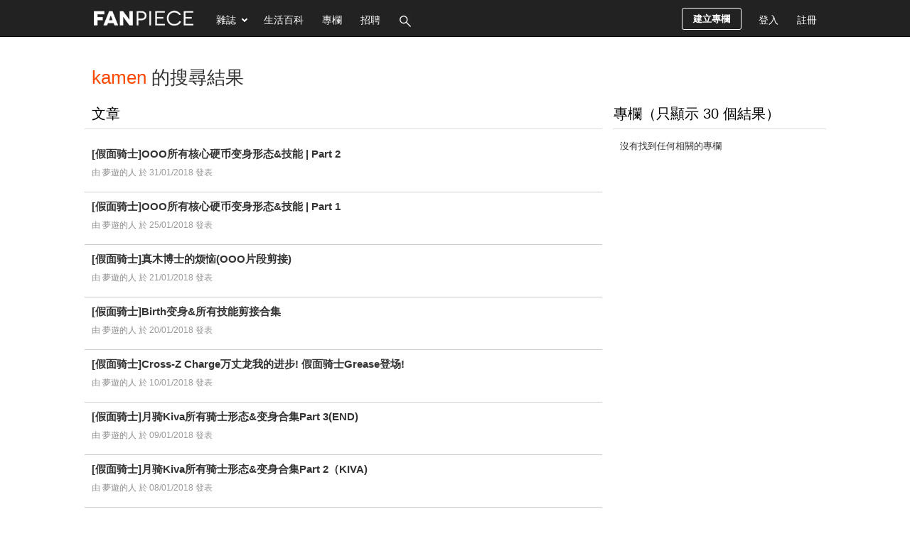

--- FILE ---
content_type: text/html; charset=UTF-8
request_url: https://www.fanpiece.com/search/?q=kamen&pageno=2
body_size: 40711
content:




<!DOCTYPE html>
<html lang="zh-Hant-HK">
<head>
	<meta http-equiv="content-type" content="text/html; charset=utf-8" />
	<meta name="description" content="kamen 的搜尋結果 | FanPiece 開放式的網上雜誌平台">
	<meta name="keywords" content="kamen,FanPiece">
	<title>kamen 的搜尋結果 | FanPiece</title>
	<!--<link rel="stylesheet" href="/css/combined/common.combined.min.css?v=20231019" />-->
<style>/* global.css */
body,div,dl,dt,dd,ul,ol,li,h1,h2,h3,h4,h5,h6,pre,form,fieldset,input,p,blockquote,th,td,textarea,select{margin:0;padding:0;font-family:"微軟正黑體","Microsoft JhengHei",Arial,"Times New Roman",Sans-serif,Verdana;font-size:13px}ol,ul{list-style:none}body{color:#333;text-align:center;min-width:1048px;background:#fff}a,a:visited,a:focus,a:active{color:#888;cursor:pointer;outline:none !important;text-decoration:none;font-weight:normal}a:hover,.sidebar a:hover{color:#000;text-decoration:underline}a.post-link{color:#333;font-weight:normal}h1{color:#333;font-size:26px;margin-bottom:10px;font-weight:normal}h2{color:#000;font-size:20px;padding:10px 1px 7px;font-weight:normal;border-bottom:1px solid #ddd;margin-bottom:15px;position:relative}h2 span{border-bottom:3px solid #333;padding:5px 3px}img{border:0;vertical-align:middle;word-break:break-all;word-wrap:break-word}p{line-height:1.4}input,select{padding:5px;font-size:15px;background:#fff}input[readonly="readonly"]{background:#ddd}textarea{padding:5px;font-size:15px;background:#fff}.input-text{margin:5px 5px 5px 0;border:1px solid #cdcdcd;-webkit-border-radius:3px;-moz-border-radius:3px;border-radius:3px}.fixed:after{content:".";display:block;height:0;clear:both;visibility:hidden}.fixed{display:block}/*\*/.fixed{min-height:1%}* html .fixed{height:1%}.clear{clear:both;font-size:0}.hidden{display:none}.show{display:block}.left{float:left}.right{float:right}.padding-10{padding:10px}.padding-15{padding:15px}.padding-20{padding:20px}.text-center{text-align:center}.inner{width:1043px;margin:0 auto;padding:0;position:relative;text-align:left}.main{position:relative;width:728px;float:left;margin-right:15px}#content{position:relative;z-index:1}#content .main{min-height:380px}.leftbar{float:left;width:180px;margin-right:15px}.sidebar{float:right;width:300px}.box{background:#fff;margin-bottom:30px}.box-full{min-height:400px;height:auto !important;height:400px;background:#fff;margin-bottom:20px;padding:30px 10px}.wordwrap{word-break:break-all;word-wrap:break-word}#floating-ad{height:0}/**/.ghost-button{background:transparent;border:1px solid #aaa;border-radius:3px;color:#888;font-size:12px;padding:5px 8px}.button{border:0;margin:5px 3px;font-weight:bold;padding:8px 13px;color:#888;text-decoration:none !important;cursor:pointer;cursor:hand;position:relative;-webkit-border-radius:3px;-moz-border-radius:3px;border-radius:3px;border:1px solid #aaa}.button:hover{color:#000;border:1px solid #222}.button.active{color:#fff !important;background:#222;border:1px solid #222 !important}.button[disabled="disabled"],.button.disabled,.button.disabled:hover{cursor:default;color:#bbb !important;background:#efefef;border:1px solid #efefef}.button-reg{background:#ffeb62;background:-webkit-gradient(linear,0 0,0 bottom,from(#ffeb62),to(#ffab23));background:-webkit-linear-gradient(#ffeb62,#ffab23);background:-moz-linear-gradient(top,#ffeb62,#ffab23);background:-ms-linear-gradient(#ffeb62,#ffab23);background:-o-linear-gradient(#ffeb62,#ffab23);background:linear-gradient(#ffeb62,#ffab23);-pie-background:linear-gradient(#ffeb62,#ffab23);behavior:url(/css/PIE.htc)}.button-reg:hover{color:#333 !important;background:#ffda53;background:-webkit-gradient(linear,0 0,0 bottom,from(#ffda53),to(#f38f00));background:-webkit-linear-gradient(#ffda53,#f38f00);background:-moz-linear-gradient(top,#ffda53,#f38f00);background:-ms-linear-gradient(#ffda53,#f38f00);background:-o-linear-gradient(#ffda53,#f38f00);background:linear-gradient(#ffda53,#f38f00);-pie-background:linear-gradient(#ffda53,#f38f00);behavior:url(/css/PIE.htc)}.button-page-active{color:#fff !important;background:#222;border:1px solid #222}.button-new-post,.button-new-column{margin:11px 11px 0;font-weight:bold;line-height:29px;padding:0 15px !important;font-size:13px !important;color:#fff !important;text-decoration:none !important;cursor:pointer;cursor:hand;-webkit-border-radius:3px;-moz-border-radius:3px;border-radius:3px;background:transparent;display:inline-block;border:1px solid #fff}.button-new-post:hover,.button-new-post.active,.button-new-column:hover,.button-new-column.active{background:#88b334;border:1px solid transparent}.pages{font-size:13px;padding:25px 0;text-align:center}#header{font-weight:bold;font-size:13px;text-align:left;color:#fff;position:relative;*z-index:10;background:#222;height:49px;overflow:hidden}#logo{float:left;margin:18px 20px 0 13px}#online-count,#add-homepage{float:left;margin-top:35px;font-size:13px;font-weight:normal}#search{position:relative;margin:8px 0 0;display:none}#search #key{height:15px;padding-right:35px;width:150px;margin-right:0;background:transparent;border:0;border-bottom:1px solid #fff;border-radius:0;color:#fff}#search #search-button{background:url("/images/icons.png?16092014") no-repeat scroll -32px -88px #fff;display:block;height:22px;width:28px;position:absolute;right:8px;top:8px;border:0;cursor:pointer;cursor:hand}#navigation{position:relative}#navigation-wrapper{background:#222;z-index:999;width:100%;height:51px;margin-bottom:0;padding-bottom:0;border-bottom:1px solid #000;position:relative}#navigation-wrapper.fix-position{position:fixed;top:0;left:0}#navigation .item{color:#fff;font-size:14px;line-height:56px;padding:0 13px;margin:0;height:51px}#navigation .item:hover,#navigation .item.active{color:#aaa;background-color:#222;text-decoration:none}#navigation .notification .unread-num{color:#fff;background:#cf0000 !important;padding:2px 5px;margin-left:5px;font-size:12px;-webkit-border-radius:5px;-moz-border-radius:5px;border-radius:5px}#navigation a#fb-login:hover{background-color:transparent}#navigation .navigation-menu{position:absolute;background:#000;z-index:999999;display:none;-webkit-box-shadow:0 0 2px #333;-moz-box-shadow:0 0 2px #333;box-shadow:0 0 2px #333}#navigation .navigation-menu a{display:block;padding:8px 10px;color:#ddd;font-size:14px;border:1px solid #000}#navigation .navigation-menu a:hover{color:#fff;background-color:#777;text-decoration:none}#magazine-menu{left:167px;top:52px;width:112px}#user-menu{right:0;top:52px;width:130px}#user-menu-button .item.selecting,#magazine-menu-button .item.selecting{margin:0}.top-banner-ad{margin:30px 0 20px}#footer{color:#333;background:#222;padding:35px 8px;position:relative;border-top:1px solid #000;margin-top:30px;height:338px}#footer h4{font-size:15px;color:#fff}#top{width:738px;float:left;border-right:7px solid #66b412;border-bottom:7px solid #66b412;background:#e9f4dc}#banner{margin-left:15px;margin-bottom:22px;height:129px;position:relative}#nav1{padding:0;list-style:none;display:inline;overflow:hidden;width:172px;margin-bottom:8px}#nav1 li{padding:0;list-style:none;display:block;float:left}#nav1 .m1 a{display:block;text-align:center;color:#6d7a5e;border:0;font-size:16px;text-decoration:none;margin-bottom:8px;font-weight:bold;padding-top:3px;padding-bottom:11px;margin-right:12px}#nav1 .m1 a.selected{color:orange}#nav1 .m1 a:hover{color:orange;border-bottom:0}#topmenu{height:25px;padding-left:10px}.side-menu{border-left:1px solid #eee}.side-menu a{background:#fff;color:#888;display:block;text-decoration:none;font-weight:normal;font-size:15px;margin:10px 0;padding:8px 15px}.side-menu a.active{color:#333;font-weight:bold;border-left:3px solid #000;padding-left:12px}.side-menu a:hover{background:#efefef;color:#000;border-left:3px solid #000;padding-left:12px}.side-menu img{margin-right:10px}.side-menu .column-title{font-size:15px}.side-menu .theme-categories{border-left:1px solid #eee;margin-left:16px}.errmsg{background-color:#ec2b2b;border-radius:3px;color:#fff;margin-bottom:15px;padding:13px;position:relative;font-size:14px;max-width:480px}.errmsg ul{margin:8px}.errmsg li{list-style-type:disc;margin-left:6px}.warnmsg{background-color:#ffef8f;border:1px solid #f9dd34;color:#333;padding:10px;position:relative;-moz-border-radius:3px;-webkit-border-radius:3px;border-radius:3px}.okmsg{background-color:#66b412;border-radius:3px;color:#fff;font-size:14px;font-weight:bold;margin-bottom:10px;padding:10px;position:relative;max-width:480px}.okmsg p{font-size:14px;font-weight:normal;color:#fff;margin-left:32px}.video-notes{background:transparent url(/images/click-to-play.gif) no-repeat scroll 0 0;height:23px;position:relative;width:85px;left:33px;*left:0;top:-6px}.img-notes{background:transparent url(/images/enlarge.gif) no-repeat scroll 0 0;height:23px;position:relative;width:65px;left:42px;*left:0;top:-5px}.tab,.profile-form div.tab{border-bottom:1px solid #a5cc7a;height:1.9em;clear:left;margin-top:2em;padding:0}.topic{font-size:85%;color:#666}.topic a{color:#666;text-decoration:none}.topic a:hover{color:#000;text-decoration:underline}.fb_share_button{display:-moz-inline-block;display:inline-block;background:transparent url(http://b.static.ak.fbcdn.net/images/share/facebook_share_icon.gif?8:26981) no-repeat scroll right top;border:1px solid #d8dfea;display:inline-block;font-size:11px;font-weight:bold;height:15px;padding:1px 20px 0 5px !important;margin-left:5px}.fb_share_button:hover{color:#fff;border-color:#295582;background:#3b5998 url(http://b.static.ak.fbcdn.net/images/share/facebook_share_icon.gif?8:26981) no-repeat top right}div#menu5 li#tmenu5 a,div#menu6 li#tmenu6 a,div#menu7 li#tmenu7 a,div#menu8 li#tmenu8 a,div#menu9 li#tmenu9 a,div#menu10 li#tmenu10 a,div#menu11 li#tmenu11 a,div#menu12 li#tmenu12 a,div#menu13 li#tmenu13 a,div#menu14 li#tmenu14 a,div#menu15 li#tmenu15 a,div#menu16 li#tmenu16 a,div#menu17 li#tmenu17 a,div#menu18 li#tmenu18 a,div#menu19 li#tmenu19 a,div#menu li#tmenu a{background-position:0 -54px;color:#fff}#facebook-connect-box{border:1px solid #94a3c4;background:#eceff5 none repeat scroll 0 0;height:60px;width:278px;font-size:12px;padding:12px 10px;_padding-bottom:5px;margin-bottom:10px}#facebook-connect-box p{margin:6px 0}#facebook-connect-box span{font-weight:bold}.thumbnail{position:relative;text-align:center;border:1px solid #eee;overflow:hidden;background-color:#fff}.thumbnail img{position:relative;visibility:hidden}.bg-thumbnail{background-size:cover;background-position:center;}.image-container{display:table-cell;vertical-align:middle;*position:absolute;*top:50%;*left:50%}.image-container a{*position:relative;*top:-50%;*left:-50%}#fancybox-overlay{z-index:888888}#fancybox-wrap{z-index:999999}.square-ad{margin-bottom:10px}#footer a{color:#888}#footer a:hover{color:#fff;text-decoration:none}#footer .block ul{margin-top:13px}#footer .block li{margin:6px 0}#footer .block{float:left;margin-right:60px}#footer p{font-size:11px;padding-top:30px;color:#fff}#category-menu .selected{background-color:#66b412}.minitext{color:#888;font-size:12px;margin-left:5px}.red{color:red}.num-wrapper{height:53px;height:51px \9;left:0;width:65px;position:absolute;background-color:#ccc}.num-wrapper .num{color:#fff;text-align:center;padding:7px;font-size:18px;position:absolute;left:0;background:#000;background:-webkit-gradient(linear,0 0,0 bottom,from(#3f3f3f),to(#000));background:-webkit-linear-gradient(#3f3f3f,#000);background:-moz-linear-gradient(top,#3f3f3f,#000);background:-ms-linear-gradient(#3f3f3f,#000);background:-o-linear-gradient(#3f3f3f,#000);background:linear-gradient(#3f3f3f,#000);-pie-background:linear-gradient(#3f3f3f,#000);behavior:url(/css/PIE.htc)}.num-wrapper .num span{font-size:11px;display:block}.icon{background:url("/images/icons.png?16092014") no-repeat scroll 0 0 transparent;display:inline-block;vertical-align:middle}.icon-online{background-position:-5px -68px;height:20px;width:20px;margin-right:5px}.icon-home{background-position:-32px -42px;height:16px;width:20px;position:relative;top:-2px;margin-right:5px}.icon-magazine{background-position:-230px -89px;height:16px;width:20px;margin-right:5px;position:relative;top:-2px}.icon-mobile{background-position:-255px -89px;height:16px;width:20px;margin-right:5px;position:relative;top:-2px}.icon-football{background-position:-285px -68px;height:16px;width:20px;margin-right:5px;position:relative;top:-2px}.icon-column{background-position:-90px -42px;height:16px;width:20px;margin-right:5px;position:relative;top:-2px}.icon-favorite{background-position:-116px -67px;height:16px;width:20px;margin-right:5px;position:relative;top:-2px}.icon-forum{background-position:-64px -67px;height:16px;width:20px;margin-right:5px;position:relative;top:-2px}.icon-message{background-position:-317px -42px;height:16px;width:20px;margin-right:5px;position:relative;top:-1px}.icon-login{background-position:-345px -41px;height:20px;width:20px;margin-right:5px}.icon-register{background-position:-372px -90px;height:20px;width:20px;margin-right:5px}.icon-profile{background-position:-285px -90px;height:20px;width:20px;margin-right:5px}.icon-rank{background-position:-64px -42px;height:16px;width:20px;margin-right:5px;position:relative;top:-2px}.icon-new-post{background-position:-228px -41px;height:21px;width:20px;margin-right:5px}.icon-new-column{background-position:-227px -69px;height:16px;width:20px;margin-right:5px}.icon-manage{background-position:-118px -41px;height:20px;width:20px;margin-right:5px}.icon-column-grey-star{background-position:-91px -65px;height:22px;width:22px}.icon-column-star{background-position:-121px -69px;height:16px;width:16px}.user-head-picture{margin-right:5px;position:relative;top:-2px;border-radius:14px}.icon-money{background-position:-199px -42px;height:16px;width:20px;margin-right:5px;position:relative;top:-2px}.icon-setting{background-position:-175px -42px;height:16px;width:20px;margin-right:5px;position:relative;top:-2px}.icon-side-previous{background-position:-212px -116px;height:73px;width:48px}.icon-side-next{background-position:-261px -116px;height:73px;width:48px}.icon-side-previous:hover{background-position:-309px -116px}.icon-side-next:hover{background-position:-357px -116px}.icon-arrow-right-small{background-position:-207px -91px;height:20px;width:22px}.icon-arrow-right-stroke-white{background-position:-396px -91px;height:20px;width:22px}.icon-arrow-right-stroke-black{background-position:-396px -91px;height:20px;width:22px}.icon-arrow-down-small{background-position:-141px -89px;height:20px;width:22px}.icon-image-zone{background-position:-405px -66px;height:26px;width:24px;margin-right:5px}.icon-video-zone{background-position:-453px -66px;height:26px;width:24px;margin-right:5px}.icon-sound-on{background-position:-340px -232px;height:20px;width:20px}.icon-mute{background-position:-375px -232px;height:20px;width:20px}.icon-sound-on-big{background-position:-326px -257px;height:32px;width:32px}.icon-mute-big{background-position:-365px -257px;height:32px;width:32px}.report-icon{background-position:-47px -75px;height:16px;position:relative;width:16px}.like-us-on-facebook-icon{background-position:0 -94px;height:30px;width:195px}.post-icon{background-position:-158px 0;height:29px;margin-right:7px;width:27px}.favorite-icon{background-position:-130px 0;height:29px;width:29px;margin-right:5px}.setting-icon{background-position:-101px 0;height:29px;width:29px;margin-right:5px}.notification-icon{background-position:-159px -32px;height:29px;margin-right:6px;width:28px}.scheme-icon{background-position:-197px -34px;height:16px;width:16px;margin-left:5px}.play-button{background-position:-119px -111px;height:90px;width:91px}.click-to-play{background-position:-2px -116px;height:23px;width:101px}.logo-icon{background-position:0 0;height:40px;width:380px}.login-icon{background-position:-97px -217px;height:29px;width:76px;border:0;padding:0}.show-up-icon{width:48px;height:28px;background-position:-98px -247px}.show-down-icon{width:48px;height:28px;background-position:-148px -247px}.admin-icon{width:35px;height:28px;background-position:-130px -63px}.fb-big-like-icon{background-position:-109px -403px;height:96px;width:106px}.fb-login-icon{background-position:-142px -309px;width:61px;height:22px;margin:11px 8px;margin:8px\9;padding:0 !important}.bookmark-icon{background-position:-162px -66px;width:30px;height:22px}.selected-icon{background-position:-92px -67px;height:20px;width:22px}.current .selected-icon{background-position:-92px -91px}.recommand-icon{background-position:-320px -67px;height:20px;width:22px}.current .recommand-icon{background-position:-320px -91px}.newest-icon{background-position:-348px -67px;height:20px;width:22px}.current .newest-icon{background-position:-348px -91px}.icon-list-view{background-position:-236px -235px;height:20px;width:15px}.current .icon-list-view,a:hover .icon-list-view{background-position:-236px -259px}.icon-square-view{background-position:-210px -235px;height:20px;width:15px}.current .icon-square-view,a:hover .icon-square-view{background-position:-210px -259px}.calendar-icon{background-position:-120px -91px;height:20px;width:22px}#catfish-image-inner{position:fixed;bottom:0}.hide-ad-button{background:none repeat scroll 0 0 #000;color:#fff;float:right;font-size:12px;padding:1px 5px}ins{*display:block}#hot-posts-side{padding-bottom:10px;width:300px}#hot-posts-side h1{padding:10px 10px 0}#hot-posts-side li{padding:5px;position:relative}#hot-posts-side li a{display:block;width:245px;left:38px;position:relative;height:18px;overflow:hidden}#hot-posts-side .rank-num{background:#000;position:absolute;top:3px;left:10px;width:23px;padding:3px 0;color:#fff;text-align:center;font-size:12px;-webkit-box-shadow:0 0 5px #bbb;-moz-box-shadow:0 0 5px #bbb;box-shadow:0 0 5px #bbb;behavior:url(/css/PIE.htc)}#hot-posts-side .button-count-wrapper{position:absolute;top:12px;left:10px;background-color:#eee;width:80px;height:23px}#hot-posts-side .button-count{color:#fff;font-size:13px;left:0;padding:3px 5px;*padding-bottom:0;position:absolute;text-align:center;background:-moz-linear-gradient(top,#555,#000);behavior:url(/css/PIE.htc)}#hot-posts-side .button-count span{font-size:12px;margin-left:2px}#right-bar-stay{position:relative;width:300px}#right-bar-stay.fixed{position:fixed;top:65px}#right-bar-stay.relative{position:absolute;bottom:0}.post-type{background-color:#bbb;color:#fff;font-size:11px;margin-left:10px;padding:2px 6px;*padding-top:5px;white-space:nowrap;-moz-border-radius:5px;-webkit-border-radius:5px;border-radius:5px;behavior:url(/css/PIE.htc)}.tooltip{display:none;background:#000;font-size:12px;height:70px;width:160px;padding:25px;color:#fff}.warnmsg,.warnmsg li{font-family:arial,Helvetica,sans-serif;font-size:12px;color:#555}p{font-family:arial,Helvetica,sans-serif;color:#555}.global-notification{background-color:#ffef8f;border:1px solid #f9dd34;color:#333;padding:10px;-moz-border-radius:8px;-webkit-border-radius:8px;border-radius:8px;behavior:url(/css/PIE.htc)}.global-notification p{font-size:13px;margin:0;padding:0}#scrollUp{background:url("/images/icons.png?04092014") -7px -231px;bottom:176px;height:39px;left:38px;width:39px}#scroll-options{display:none}#page-number{position:fixed;left:38px;bottom:126px;width:38px;height:38px;color:#fff;background:#454545;line-height:38px;border-radius:6px;font-weight:bold;z-index:2147483647;text-decoration:none}#fast-forward{display:block;position:fixed;left:38px;bottom:76px;width:39px;height:39px;color:#fff;background:url("/images/icons.png?04092014") -55px -231px;z-index:2147483647}#toggle-infinite-scroll{display:block;position:fixed;left:29px;bottom:38px;width:54px;height:24px;background:url("/images/icons.png?04092014") -7px -287px;z-index:2147483647}#toggle-infinite-scroll.off{background:url("/images/icons.png?04092014") -68px -287px}#sidebar-footer,#sidebar-footer a{font-size:12px;color:#333;line-height:20px}.box-header{position:relative}.box-header .button{position:absolute;right:0;top:6px;background:transparent;border:1px solid #aaa;border-radius:3px;color:#888;font-size:12px;padding:5px 8px}#tiptip_content{box-shadow:0 0 0 #000;text-shadow:0 0 0 #000}.subscribe-theme-btn{font-size:12px;font-weight:normal !important;line-height:25px !important;margin:0 15px;padding:7px 13px !important;border:1px solid #888;border-radius:3px}.subscribe-theme-btn.on{background:#9fcb48 none repeat scroll 0 0 !important;border-color:#88b334 !important;color:#fff !important}.selected-post-label{font-size:12px;padding:2px 6px;background-color:#ffa200 !important;color:#fff;margin-left:5px !important;white-space:nowrap;position:relative;top:-5px;border-radius:3px}.recommend-post-label{font-size:12px;padding:2px 6px;background-color:#f33d05 !important;color:#fff;margin-left:5px !important;white-space:nowrap;position:relative;top:-5px;border-radius:3px}.depth-article-label{font-size:12px;padding:2px 6px;background-color:#0000cd !important;color:#fff;margin-left:5px !important;white-space:nowrap;position:relative;top:-5px;border-radius:3px}div[name=network-ad]{background:#efefef url(/images/fanpiece_ad_bg.gif) no-repeat center center;background-size:120px}

/* yahoo-ad.css */
#yahoo-search-ad{padding:10px;}#yahoo-search-ad a{font-size:14px;font-family:"微軟正黑體","Microsoft JhengHei",Arial,"Times New Roman",Sans-serif,Verdana;}#yahoo-search-ad p{margin:10px 0;color:#555;}#yahoo-search-ad p span,.yahoo-content-ad span{font-size:10px;color:#888;word-wrap:break-word;}.yahoo-content-ad{margin-bottom:10px;}.yahoo-content-ad .desc{font-family:arial,Helvetica,sans-serif;color:#555;}.yahoo-content-ad a{font-size:14px;}#after-post-yahoo-ad{margin-top:20px;}#after-post-yahoo-ad a.yahoo-ad-head{color:#555;}#after-post-yahoo-ad a.yahoo-ad-head:hover{text-decoration:none;}#after-post-yahoo-ad .ad-host{color:#888;font-size:11px;}

/* ad-fix.css */
div[id$='ad_container'],div[name='ad-config']{font-size:0;line-height:0}div[id*='zzsldrzedoslider']{line-height:15px;z-index:88888 !important;top:auto !important;position:fixed !important;bottom:0 !important}div[id*='af_flrect'],div[id*='af_catfish']{z-index:99999 !important}@-moz-document url-prefix(){#floating-ad-box{width:300px !important;height:266px !important}}#fp-crazy-ad-small #guru_base_ad_container,iframe[id*='ebBannerIFrame'],#fp-crazy-ad-small div[id*='MAXI'],div[id*='zd_base_overlay']{margin-bottom:30px !important}iframe[id*="300x250_Floating"]{position:fixed;right:0;bottom:0;z-index:9999}

/* jQuery tipTip.css (v1.3) */
#tiptip_holder{display:none;position:absolute;top:0;left:0;z-index:99999;}#tiptip_holder.tip_top{padding-bottom:5px;}#tiptip_holder.tip_bottom{padding-top:5px;}#tiptip_holder.tip_right{padding-left:5px;}#tiptip_holder.tip_left{padding-right:5px;}#tiptip_content{font-size:11px;color:#fff;text-shadow:0 0 2px #000;padding:4px 8px;border:1px solid rgba(255,255,255,0.25);background-color:#191919;background-color:rgba(25,25,25,0.92);background-image:-webkit-gradient(linear,0% 0,0% 100%,from(transparent),to(#000));border-radius:3px;-webkit-border-radius:3px;-moz-border-radius:3px;box-shadow:0 0 3px #555;-webkit-box-shadow:0 0 3px #555;-moz-box-shadow:0 0 3px #555;}#tiptip_arrow,#tiptip_arrow_inner{position:absolute;border-color:transparent;border-style:solid;border-width:6px;height:0;width:0;}#tiptip_holder.tip_top #tiptip_arrow{border-top-color:#fff;border-top-color:rgba(255,255,255,0.35);}#tiptip_holder.tip_bottom #tiptip_arrow{border-bottom-color:#fff;border-bottom-color:rgba(255,255,255,0.35);}#tiptip_holder.tip_right #tiptip_arrow{border-right-color:#fff;border-right-color:rgba(255,255,255,0.35);}#tiptip_holder.tip_left #tiptip_arrow{border-left-color:#fff;border-left-color:rgba(255,255,255,0.35);}#tiptip_holder.tip_top #tiptip_arrow_inner{margin-top:-7px;margin-left:-6px;border-top-color:#191919;border-top-color:rgba(25,25,25,0.92);}#tiptip_holder.tip_bottom #tiptip_arrow_inner{margin-top:-5px;margin-left:-6px;border-bottom-color:#191919;border-bottom-color:rgba(25,25,25,0.92);}#tiptip_holder.tip_right #tiptip_arrow_inner{margin-top:-6px;margin-left:-5px;border-right-color:#191919;border-right-color:rgba(25,25,25,0.92);}#tiptip_holder.tip_left #tiptip_arrow_inner{margin-top:-6px;margin-left:-7px;border-left-color:#191919;border-left-color:rgba(25,25,25,0.92);}@media screen and(-webkit-min-device-pixel-ratio:0){#tiptip_content{padding:4px 8px 5px 8px;background-color:rgba(45,45,45,0.88);}#tiptip_holder.tip_bottom #tiptip_arrow_inner{border-bottom-color:rgba(45,45,45,0.88);}#tiptip_holder.tip_top #tiptip_arrow_inner{border-top-color:rgba(20,20,20,0.92);}}</style>
<!-- Do not include below css file directly in php file, images no accessable. -->
<link rel="stylesheet" href="/lib/jQuery/fancybox-2.1.5/jquery.fancybox.css" media="screen" />
<style type="text/css">@font-face {font-family:Philosopher;font-style:normal;font-weight:400;src:url(/cf-fonts/s/philosopher/5.0.11/latin/400/normal.woff2);unicode-range:U+0000-00FF,U+0131,U+0152-0153,U+02BB-02BC,U+02C6,U+02DA,U+02DC,U+0304,U+0308,U+0329,U+2000-206F,U+2074,U+20AC,U+2122,U+2191,U+2193,U+2212,U+2215,U+FEFF,U+FFFD;font-display:swap;}@font-face {font-family:Philosopher;font-style:normal;font-weight:400;src:url(/cf-fonts/s/philosopher/5.0.11/cyrillic/400/normal.woff2);unicode-range:U+0301,U+0400-045F,U+0490-0491,U+04B0-04B1,U+2116;font-display:swap;}@font-face {font-family:Philosopher;font-style:normal;font-weight:400;src:url(/cf-fonts/s/philosopher/5.0.11/cyrillic-ext/400/normal.woff2);unicode-range:U+0460-052F,U+1C80-1C88,U+20B4,U+2DE0-2DFF,U+A640-A69F,U+FE2E-FE2F;font-display:swap;}@font-face {font-family:Philosopher;font-style:normal;font-weight:400;src:url(/cf-fonts/s/philosopher/5.0.11/vietnamese/400/normal.woff2);unicode-range:U+0102-0103,U+0110-0111,U+0128-0129,U+0168-0169,U+01A0-01A1,U+01AF-01B0,U+0300-0301,U+0303-0304,U+0308-0309,U+0323,U+0329,U+1EA0-1EF9,U+20AB;font-display:swap;}</style>
<link rel="shortcut icon" href="/images/fanpiece.ico" type="image/x-icon" />	<link rel="stylesheet" type="text/css" href="/css/theme.css?v=20231019" />
	<link rel="stylesheet" type="text/css" href="/css/search.css?v=20231019" />
	<!-- Begin comScore Tag -->
<script>
  var _comscore = _comscore || [];
  _comscore.push({ c1: "2", c2: "11160494" });
  (function() {
    var s = document.createElement("script"), el = document.getElementsByTagName("script")[0]; s.async = true;
    s.src = (document.location.protocol == "https:" ? "https://sb" : "http://b") + ".scorecardresearch.com/beacon.js";
    el.parentNode.insertBefore(s, el);
  })();
</script>
<noscript>
  <img src="https://sb.scorecardresearch.com/p?c1=2&c2=11160494&cv=2.0&cj=1" />
</noscript>
<!-- End comScore Tag -->

<script src="//ajax.googleapis.com/ajax/libs/jquery/3.5.1/jquery.min.js"></script>
<!-- Below script is necessary for migrating from our origin version 1.7.2 to 1.11.1 -->
<!--<script src="https://code.jquery.com/jquery-migrate-1.4.1.min.js"></script>-->
<script>/*! jQuery Migrate v1.4.1 | (c) jQuery Foundation and other contributors | jquery.org/license */
"undefined"==typeof jQuery.migrateMute&&(jQuery.migrateMute=!0),function(a,b,c){function d(c){var d=b.console;f[c]||(f[c]=!0,a.migrateWarnings.push(c),d&&d.warn&&!a.migrateMute&&(d.warn("JQMIGRATE: "+c),a.migrateTrace&&d.trace&&d.trace()))}function e(b,c,e,f){if(Object.defineProperty)try{return void Object.defineProperty(b,c,{configurable:!0,enumerable:!0,get:function(){return d(f),e},set:function(a){d(f),e=a}})}catch(g){}a._definePropertyBroken=!0,b[c]=e}a.migrateVersion="1.4.1";var f={};a.migrateWarnings=[],b.console&&b.console.log&&b.console.log("JQMIGRATE: Migrate is installed"+(a.migrateMute?"":" with logging active")+", version "+a.migrateVersion),a.migrateTrace===c&&(a.migrateTrace=!0),a.migrateReset=function(){f={},a.migrateWarnings.length=0},"BackCompat"===document.compatMode&&d("jQuery is not compatible with Quirks Mode");var g=a("<input/>",{size:1}).attr("size")&&a.attrFn,h=a.attr,i=a.attrHooks.value&&a.attrHooks.value.get||function(){return null},j=a.attrHooks.value&&a.attrHooks.value.set||function(){return c},k=/^(?:input|button)$/i,l=/^[238]$/,m=/^(?:autofocus|autoplay|async|checked|controls|defer|disabled|hidden|loop|multiple|open|readonly|required|scoped|selected)$/i,n=/^(?:checked|selected)$/i;e(a,"attrFn",g||{},"jQuery.attrFn is deprecated"),a.attr=function(b,e,f,i){var j=e.toLowerCase(),o=b&&b.nodeType;return i&&(h.length<4&&d("jQuery.fn.attr( props, pass ) is deprecated"),b&&!l.test(o)&&(g?e in g:a.isFunction(a.fn[e])))?a(b)[e](f):("type"===e&&f!==c&&k.test(b.nodeName)&&b.parentNode&&d("Can't change the 'type' of an input or button in IE 6/7/8"),!a.attrHooks[j]&&m.test(j)&&(a.attrHooks[j]={get:function(b,d){var e,f=a.prop(b,d);return f===!0||"boolean"!=typeof f&&(e=b.getAttributeNode(d))&&e.nodeValue!==!1?d.toLowerCase():c},set:function(b,c,d){var e;return c===!1?a.removeAttr(b,d):(e=a.propFix[d]||d,e in b&&(b[e]=!0),b.setAttribute(d,d.toLowerCase())),d}},n.test(j)&&d("jQuery.fn.attr('"+j+"') might use property instead of attribute")),h.call(a,b,e,f))},a.attrHooks.value={get:function(a,b){var c=(a.nodeName||"").toLowerCase();return"button"===c?i.apply(this,arguments):("input"!==c&&"option"!==c&&d("jQuery.fn.attr('value') no longer gets properties"),b in a?a.value:null)},set:function(a,b){var c=(a.nodeName||"").toLowerCase();return"button"===c?j.apply(this,arguments):("input"!==c&&"option"!==c&&d("jQuery.fn.attr('value', val) no longer sets properties"),void(a.value=b))}};var o,p,q=a.fn.init,r=a.find,s=a.parseJSON,t=/^\s*</,u=/\[(\s*[-\w]+\s*)([~|^$*]?=)\s*([-\w#]*?#[-\w#]*)\s*\]/,v=/\[(\s*[-\w]+\s*)([~|^$*]?=)\s*([-\w#]*?#[-\w#]*)\s*\]/g,w=/^([^<]*)(<[\w\W]+>)([^>]*)$/;a.fn.init=function(b,e,f){var g,h;return b&&"string"==typeof b&&!a.isPlainObject(e)&&(g=w.exec(a.trim(b)))&&g[0]&&(t.test(b)||d("$(html) HTML strings must start with '<' character"),g[3]&&d("$(html) HTML text after last tag is ignored"),"#"===g[0].charAt(0)&&(d("HTML string cannot start with a '#' character"),a.error("JQMIGRATE: Invalid selector string (XSS)")),e&&e.context&&e.context.nodeType&&(e=e.context),a.parseHTML)?q.call(this,a.parseHTML(g[2],e&&e.ownerDocument||e||document,!0),e,f):(h=q.apply(this,arguments),b&&b.selector!==c?(h.selector=b.selector,h.context=b.context):(h.selector="string"==typeof b?b:"",b&&(h.context=b.nodeType?b:e||document)),h)},a.fn.init.prototype=a.fn,a.find=function(a){var b=Array.prototype.slice.call(arguments);if("string"==typeof a&&u.test(a))try{document.querySelector(a)}catch(c){a=a.replace(v,function(a,b,c,d){return"["+b+c+'"'+d+'"]'});try{document.querySelector(a),d("Attribute selector with '#' must be quoted: "+b[0]),b[0]=a}catch(e){d("Attribute selector with '#' was not fixed: "+b[0])}}return r.apply(this,b)};var x;for(x in r)Object.prototype.hasOwnProperty.call(r,x)&&(a.find[x]=r[x]);a.parseJSON=function(a){return a?s.apply(this,arguments):(d("jQuery.parseJSON requires a valid JSON string"),null)},a.uaMatch=function(a){a=a.toLowerCase();var b=/(chrome)[ \/]([\w.]+)/.exec(a)||/(webkit)[ \/]([\w.]+)/.exec(a)||/(opera)(?:.*version|)[ \/]([\w.]+)/.exec(a)||/(msie) ([\w.]+)/.exec(a)||a.indexOf("compatible")<0&&/(mozilla)(?:.*? rv:([\w.]+)|)/.exec(a)||[];return{browser:b[1]||"",version:b[2]||"0"}},a.browser||(o=a.uaMatch(navigator.userAgent),p={},o.browser&&(p[o.browser]=!0,p.version=o.version),p.chrome?p.webkit=!0:p.webkit&&(p.safari=!0),a.browser=p),e(a,"browser",a.browser,"jQuery.browser is deprecated"),a.boxModel=a.support.boxModel="CSS1Compat"===document.compatMode,e(a,"boxModel",a.boxModel,"jQuery.boxModel is deprecated"),e(a.support,"boxModel",a.support.boxModel,"jQuery.support.boxModel is deprecated"),a.sub=function(){function b(a,c){return new b.fn.init(a,c)}a.extend(!0,b,this),b.superclass=this,b.fn=b.prototype=this(),b.fn.constructor=b,b.sub=this.sub,b.fn.init=function(d,e){var f=a.fn.init.call(this,d,e,c);return f instanceof b?f:b(f)},b.fn.init.prototype=b.fn;var c=b(document);return d("jQuery.sub() is deprecated"),b},a.fn.size=function(){return d("jQuery.fn.size() is deprecated; use the .length property"),this.length};var y=!1;a.swap&&a.each(["height","width","reliableMarginRight"],function(b,c){var d=a.cssHooks[c]&&a.cssHooks[c].get;d&&(a.cssHooks[c].get=function(){var a;return y=!0,a=d.apply(this,arguments),y=!1,a})}),a.swap=function(a,b,c,e){var f,g,h={};y||d("jQuery.swap() is undocumented and deprecated");for(g in b)h[g]=a.style[g],a.style[g]=b[g];f=c.apply(a,e||[]);for(g in b)a.style[g]=h[g];return f},a.ajaxSetup({converters:{"text json":a.parseJSON}});var z=a.fn.data;a.fn.data=function(b){var e,f,g=this[0];return!g||"events"!==b||1!==arguments.length||(e=a.data(g,b),f=a._data(g,b),e!==c&&e!==f||f===c)?z.apply(this,arguments):(d("Use of jQuery.fn.data('events') is deprecated"),f)};var A=/\/(java|ecma)script/i;a.clean||(a.clean=function(b,c,e,f){c=c||document,c=!c.nodeType&&c[0]||c,c=c.ownerDocument||c,d("jQuery.clean() is deprecated");var g,h,i,j,k=[];if(a.merge(k,a.buildFragment(b,c).childNodes),e)for(i=function(a){return!a.type||A.test(a.type)?f?f.push(a.parentNode?a.parentNode.removeChild(a):a):e.appendChild(a):void 0},g=0;null!=(h=k[g]);g++)a.nodeName(h,"script")&&i(h)||(e.appendChild(h),"undefined"!=typeof h.getElementsByTagName&&(j=a.grep(a.merge([],h.getElementsByTagName("script")),i),k.splice.apply(k,[g+1,0].concat(j)),g+=j.length));return k});var B=a.event.add,C=a.event.remove,D=a.event.trigger,E=a.fn.toggle,F=a.fn.live,G=a.fn.die,H=a.fn.load,I="ajaxStart|ajaxStop|ajaxSend|ajaxComplete|ajaxError|ajaxSuccess",J=new RegExp("\\b(?:"+I+")\\b"),K=/(?:^|\s)hover(\.\S+|)\b/,L=function(b){return"string"!=typeof b||a.event.special.hover?b:(K.test(b)&&d("'hover' pseudo-event is deprecated, use 'mouseenter mouseleave'"),b&&b.replace(K,"mouseenter$1 mouseleave$1"))};a.event.props&&"attrChange"!==a.event.props[0]&&a.event.props.unshift("attrChange","attrName","relatedNode","srcElement"),a.event.dispatch&&e(a.event,"handle",a.event.dispatch,"jQuery.event.handle is undocumented and deprecated"),a.event.add=function(a,b,c,e,f){a!==document&&J.test(b)&&d("AJAX events should be attached to document: "+b),B.call(this,a,L(b||""),c,e,f)},a.event.remove=function(a,b,c,d,e){C.call(this,a,L(b)||"",c,d,e)},a.each(["load","unload","error"],function(b,c){a.fn[c]=function(){var a=Array.prototype.slice.call(arguments,0);return"load"===c&&"string"==typeof a[0]?H.apply(this,a):(d("jQuery.fn."+c+"() is deprecated"),a.splice(0,0,c),arguments.length?this.bind.apply(this,a):(this.triggerHandler.apply(this,a),this))}}),a.fn.toggle=function(b,c){if(!a.isFunction(b)||!a.isFunction(c))return E.apply(this,arguments);d("jQuery.fn.toggle(handler, handler...) is deprecated");var e=arguments,f=b.guid||a.guid++,g=0,h=function(c){var d=(a._data(this,"lastToggle"+b.guid)||0)%g;return a._data(this,"lastToggle"+b.guid,d+1),c.preventDefault(),e[d].apply(this,arguments)||!1};for(h.guid=f;g<e.length;)e[g++].guid=f;return this.click(h)},a.fn.live=function(b,c,e){return d("jQuery.fn.live() is deprecated"),F?F.apply(this,arguments):(a(this.context).on(b,this.selector,c,e),this)},a.fn.die=function(b,c){return d("jQuery.fn.die() is deprecated"),G?G.apply(this,arguments):(a(this.context).off(b,this.selector||"**",c),this)},a.event.trigger=function(a,b,c,e){return c||J.test(a)||d("Global events are undocumented and deprecated"),D.call(this,a,b,c||document,e)},a.each(I.split("|"),function(b,c){a.event.special[c]={setup:function(){var b=this;return b!==document&&(a.event.add(document,c+"."+a.guid,function(){a.event.trigger(c,Array.prototype.slice.call(arguments,1),b,!0)}),a._data(this,c,a.guid++)),!1},teardown:function(){return this!==document&&a.event.remove(document,c+"."+a._data(this,c)),!1}}}),a.event.special.ready={setup:function(){this===document&&d("'ready' event is deprecated")}};var M=a.fn.andSelf||a.fn.addBack,N=a.fn.find;if(a.fn.andSelf=function(){return d("jQuery.fn.andSelf() replaced by jQuery.fn.addBack()"),M.apply(this,arguments)},a.fn.find=function(a){var b=N.apply(this,arguments);return b.context=this.context,b.selector=this.selector?this.selector+" "+a:a,b},a.Callbacks){var O=a.Deferred,P=[["resolve","done",a.Callbacks("once memory"),a.Callbacks("once memory"),"resolved"],["reject","fail",a.Callbacks("once memory"),a.Callbacks("once memory"),"rejected"],["notify","progress",a.Callbacks("memory"),a.Callbacks("memory")]];a.Deferred=function(b){var c=O(),e=c.promise();return c.pipe=e.pipe=function(){var b=arguments;return d("deferred.pipe() is deprecated"),a.Deferred(function(d){a.each(P,function(f,g){var h=a.isFunction(b[f])&&b[f];c[g[1]](function(){var b=h&&h.apply(this,arguments);b&&a.isFunction(b.promise)?b.promise().done(d.resolve).fail(d.reject).progress(d.notify):d[g[0]+"With"](this===e?d.promise():this,h?[b]:arguments)})}),b=null}).promise()},c.isResolved=function(){return d("deferred.isResolved is deprecated"),"resolved"===c.state()},c.isRejected=function(){return d("deferred.isRejected is deprecated"),"rejected"===c.state()},b&&b.call(c,c),c}}}(jQuery,window);</script>
<!-- Below script is necessary for migrating from our origin version 1.11.1 to 3.5.1 -->
<!--<script src="https://code.jquery.com/jquery-migrate-3.3.2.min.js"></script>-->
<script>/*! jQuery Migrate v3.3.2 | (c) OpenJS Foundation and other contributors | jquery.org/license */
"undefined"==typeof jQuery.migrateMute&&(jQuery.migrateMute=!0),function(t){"use strict";"function"==typeof define&&define.amd?define(["jquery"],function(e){return t(e,window)}):"object"==typeof module&&module.exports?module.exports=t(require("jquery"),window):t(jQuery,window)}(function(s,n){"use strict";function e(e){return 0<=function(e,t){for(var r=/^(\d+)\.(\d+)\.(\d+)/,n=r.exec(e)||[],o=r.exec(t)||[],i=1;i<=3;i++){if(+o[i]<+n[i])return 1;if(+n[i]<+o[i])return-1}return 0}(s.fn.jquery,e)}s.migrateVersion="3.3.2",n.console&&n.console.log&&(s&&e("3.0.0")||n.console.log("JQMIGRATE: jQuery 3.0.0+ REQUIRED"),s.migrateWarnings&&n.console.log("JQMIGRATE: Migrate plugin loaded multiple times"),n.console.log("JQMIGRATE: Migrate is installed"+(s.migrateMute?"":" with logging active")+", version "+s.migrateVersion));var r={};function u(e){var t=n.console;s.migrateDeduplicateWarnings&&r[e]||(r[e]=!0,s.migrateWarnings.push(e),t&&t.warn&&!s.migrateMute&&(t.warn("JQMIGRATE: "+e),s.migrateTrace&&t.trace&&t.trace()))}function t(e,t,r,n){Object.defineProperty(e,t,{configurable:!0,enumerable:!0,get:function(){return u(n),r},set:function(e){u(n),r=e}})}function o(e,t,r,n){e[t]=function(){return u(n),r.apply(this,arguments)}}s.migrateDeduplicateWarnings=!0,s.migrateWarnings=[],void 0===s.migrateTrace&&(s.migrateTrace=!0),s.migrateReset=function(){r={},s.migrateWarnings.length=0},"BackCompat"===n.document.compatMode&&u("jQuery is not compatible with Quirks Mode");var i,a,c,d={},l=s.fn.init,p=s.find,f=/\[(\s*[-\w]+\s*)([~|^$*]?=)\s*([-\w#]*?#[-\w#]*)\s*\]/,y=/\[(\s*[-\w]+\s*)([~|^$*]?=)\s*([-\w#]*?#[-\w#]*)\s*\]/g,m=/^[\s\uFEFF\xA0]+|[\s\uFEFF\xA0]+$/g;for(i in s.fn.init=function(e){var t=Array.prototype.slice.call(arguments);return"string"==typeof e&&"#"===e&&(u("jQuery( '#' ) is not a valid selector"),t[0]=[]),l.apply(this,t)},s.fn.init.prototype=s.fn,s.find=function(t){var r=Array.prototype.slice.call(arguments);if("string"==typeof t&&f.test(t))try{n.document.querySelector(t)}catch(e){t=t.replace(y,function(e,t,r,n){return"["+t+r+'"'+n+'"]'});try{n.document.querySelector(t),u("Attribute selector with '#' must be quoted: "+r[0]),r[0]=t}catch(e){u("Attribute selector with '#' was not fixed: "+r[0])}}return p.apply(this,r)},p)Object.prototype.hasOwnProperty.call(p,i)&&(s.find[i]=p[i]);o(s.fn,"size",function(){return this.length},"jQuery.fn.size() is deprecated and removed; use the .length property"),o(s,"parseJSON",function(){return JSON.parse.apply(null,arguments)},"jQuery.parseJSON is deprecated; use JSON.parse"),o(s,"holdReady",s.holdReady,"jQuery.holdReady is deprecated"),o(s,"unique",s.uniqueSort,"jQuery.unique is deprecated; use jQuery.uniqueSort"),t(s.expr,"filters",s.expr.pseudos,"jQuery.expr.filters is deprecated; use jQuery.expr.pseudos"),t(s.expr,":",s.expr.pseudos,"jQuery.expr[':'] is deprecated; use jQuery.expr.pseudos"),e("3.1.1")&&o(s,"trim",function(e){return null==e?"":(e+"").replace(m,"")},"jQuery.trim is deprecated; use String.prototype.trim"),e("3.2.0")&&(o(s,"nodeName",function(e,t){return e.nodeName&&e.nodeName.toLowerCase()===t.toLowerCase()},"jQuery.nodeName is deprecated"),o(s,"isArray",Array.isArray,"jQuery.isArray is deprecated; use Array.isArray")),e("3.3.0")&&(o(s,"isNumeric",function(e){var t=typeof e;return("number"==t||"string"==t)&&!isNaN(e-parseFloat(e))},"jQuery.isNumeric() is deprecated"),s.each("Boolean Number String Function Array Date RegExp Object Error Symbol".split(" "),function(e,t){d["[object "+t+"]"]=t.toLowerCase()}),o(s,"type",function(e){return null==e?e+"":"object"==typeof e||"function"==typeof e?d[Object.prototype.toString.call(e)]||"object":typeof e},"jQuery.type is deprecated"),o(s,"isFunction",function(e){return"function"==typeof e},"jQuery.isFunction() is deprecated"),o(s,"isWindow",function(e){return null!=e&&e===e.window},"jQuery.isWindow() is deprecated")),s.ajax&&(a=s.ajax,c=/(=)\?(?=&|$)|\?\?/,s.ajax=function(){var e=a.apply(this,arguments);return e.promise&&(o(e,"success",e.done,"jQXHR.success is deprecated and removed"),o(e,"error",e.fail,"jQXHR.error is deprecated and removed"),o(e,"complete",e.always,"jQXHR.complete is deprecated and removed")),e},e("4.0.0")||s.ajaxPrefilter("+json",function(e){!1!==e.jsonp&&(c.test(e.url)||"string"==typeof e.data&&0===(e.contentType||"").indexOf("application/x-www-form-urlencoded")&&c.test(e.data))&&u("JSON-to-JSONP auto-promotion is deprecated")}));var g=s.fn.removeAttr,h=s.fn.toggleClass,v=/\S+/g;function j(e){return e.replace(/-([a-z])/g,function(e,t){return t.toUpperCase()})}s.fn.removeAttr=function(e){var r=this;return s.each(e.match(v),function(e,t){s.expr.match.bool.test(t)&&(u("jQuery.fn.removeAttr no longer sets boolean properties: "+t),r.prop(t,!1))}),g.apply(this,arguments)};var Q,b=!(s.fn.toggleClass=function(t){return void 0!==t&&"boolean"!=typeof t?h.apply(this,arguments):(u("jQuery.fn.toggleClass( boolean ) is deprecated"),this.each(function(){var e=this.getAttribute&&this.getAttribute("class")||"";e&&s.data(this,"__className__",e),this.setAttribute&&this.setAttribute("class",!e&&!1!==t&&s.data(this,"__className__")||"")}))}),w=/^[a-z]/,x=/^(?:Border(?:Top|Right|Bottom|Left)?(?:Width|)|(?:Margin|Padding)?(?:Top|Right|Bottom|Left)?|(?:Min|Max)?(?:Width|Height))$/;s.swap&&s.each(["height","width","reliableMarginRight"],function(e,t){var r=s.cssHooks[t]&&s.cssHooks[t].get;r&&(s.cssHooks[t].get=function(){var e;return b=!0,e=r.apply(this,arguments),b=!1,e})}),s.swap=function(e,t,r,n){var o,i,a={};for(i in b||u("jQuery.swap() is undocumented and deprecated"),t)a[i]=e.style[i],e.style[i]=t[i];for(i in o=r.apply(e,n||[]),t)e.style[i]=a[i];return o},e("3.4.0")&&"undefined"!=typeof Proxy&&(s.cssProps=new Proxy(s.cssProps||{},{set:function(){return u("JQMIGRATE: jQuery.cssProps is deprecated"),Reflect.set.apply(this,arguments)}})),s.cssNumber||(s.cssNumber={}),Q=s.fn.css,s.fn.css=function(e,t){var r,n,o=this;return e&&"object"==typeof e&&!Array.isArray(e)?(s.each(e,function(e,t){s.fn.css.call(o,e,t)}),this):("number"==typeof t&&(r=j(e),n=r,w.test(n)&&x.test(n[0].toUpperCase()+n.slice(1))||s.cssNumber[r]||u('Number-typed values are deprecated for jQuery.fn.css( "'+e+'", value )')),Q.apply(this,arguments))};var A,k,S,M,N=s.data;s.data=function(e,t,r){var n,o,i;if(t&&"object"==typeof t&&2===arguments.length){for(i in n=s.hasData(e)&&N.call(this,e),o={},t)i!==j(i)?(u("jQuery.data() always sets/gets camelCased names: "+i),n[i]=t[i]):o[i]=t[i];return N.call(this,e,o),t}return t&&"string"==typeof t&&t!==j(t)&&(n=s.hasData(e)&&N.call(this,e))&&t in n?(u("jQuery.data() always sets/gets camelCased names: "+t),2<arguments.length&&(n[t]=r),n[t]):N.apply(this,arguments)},s.fx&&(S=s.Tween.prototype.run,M=function(e){return e},s.Tween.prototype.run=function(){1<s.easing[this.easing].length&&(u("'jQuery.easing."+this.easing.toString()+"' should use only one argument"),s.easing[this.easing]=M),S.apply(this,arguments)},A=s.fx.interval||13,k="jQuery.fx.interval is deprecated",n.requestAnimationFrame&&Object.defineProperty(s.fx,"interval",{configurable:!0,enumerable:!0,get:function(){return n.document.hidden||u(k),A},set:function(e){u(k),A=e}}));var R=s.fn.load,H=s.event.add,C=s.event.fix;s.event.props=[],s.event.fixHooks={},t(s.event.props,"concat",s.event.props.concat,"jQuery.event.props.concat() is deprecated and removed"),s.event.fix=function(e){var t,r=e.type,n=this.fixHooks[r],o=s.event.props;if(o.length){u("jQuery.event.props are deprecated and removed: "+o.join());while(o.length)s.event.addProp(o.pop())}if(n&&!n._migrated_&&(n._migrated_=!0,u("jQuery.event.fixHooks are deprecated and removed: "+r),(o=n.props)&&o.length))while(o.length)s.event.addProp(o.pop());return t=C.call(this,e),n&&n.filter?n.filter(t,e):t},s.event.add=function(e,t){return e===n&&"load"===t&&"complete"===n.document.readyState&&u("jQuery(window).on('load'...) called after load event occurred"),H.apply(this,arguments)},s.each(["load","unload","error"],function(e,t){s.fn[t]=function(){var e=Array.prototype.slice.call(arguments,0);return"load"===t&&"string"==typeof e[0]?R.apply(this,e):(u("jQuery.fn."+t+"() is deprecated"),e.splice(0,0,t),arguments.length?this.on.apply(this,e):(this.triggerHandler.apply(this,e),this))}}),s.each("blur focus focusin focusout resize scroll click dblclick mousedown mouseup mousemove mouseover mouseout mouseenter mouseleave change select submit keydown keypress keyup contextmenu".split(" "),function(e,r){s.fn[r]=function(e,t){return u("jQuery.fn."+r+"() event shorthand is deprecated"),0<arguments.length?this.on(r,null,e,t):this.trigger(r)}}),s(function(){s(n.document).triggerHandler("ready")}),s.event.special.ready={setup:function(){this===n.document&&u("'ready' event is deprecated")}},s.fn.extend({bind:function(e,t,r){return u("jQuery.fn.bind() is deprecated"),this.on(e,null,t,r)},unbind:function(e,t){return u("jQuery.fn.unbind() is deprecated"),this.off(e,null,t)},delegate:function(e,t,r,n){return u("jQuery.fn.delegate() is deprecated"),this.on(t,e,r,n)},undelegate:function(e,t,r){return u("jQuery.fn.undelegate() is deprecated"),1===arguments.length?this.off(e,"**"):this.off(t,e||"**",r)},hover:function(e,t){return u("jQuery.fn.hover() is deprecated"),this.on("mouseenter",e).on("mouseleave",t||e)}});function T(e){var t=n.document.implementation.createHTMLDocument("");return t.body.innerHTML=e,t.body&&t.body.innerHTML}function P(e){var t=e.replace(O,"<$1></$2>");t!==e&&T(e)!==T(t)&&u("HTML tags must be properly nested and closed: "+e)}var O=/<(?!area|br|col|embed|hr|img|input|link|meta|param)(([a-z][^\/\0>\x20\t\r\n\f]*)[^>]*)\/>/gi,q=s.htmlPrefilter;s.UNSAFE_restoreLegacyHtmlPrefilter=function(){s.htmlPrefilter=function(e){return P(e),e.replace(O,"<$1></$2>")}},s.htmlPrefilter=function(e){return P(e),q(e)};var D,_=s.fn.offset;s.fn.offset=function(){var e=this[0];return!e||e.nodeType&&e.getBoundingClientRect?_.apply(this,arguments):(u("jQuery.fn.offset() requires a valid DOM element"),arguments.length?this:void 0)},s.ajax&&(D=s.param,s.param=function(e,t){var r=s.ajaxSettings&&s.ajaxSettings.traditional;return void 0===t&&r&&(u("jQuery.param() no longer uses jQuery.ajaxSettings.traditional"),t=r),D.call(this,e,t)});var E,F,J=s.fn.andSelf||s.fn.addBack;return s.fn.andSelf=function(){return u("jQuery.fn.andSelf() is deprecated and removed, use jQuery.fn.addBack()"),J.apply(this,arguments)},s.Deferred&&(E=s.Deferred,F=[["resolve","done",s.Callbacks("once memory"),s.Callbacks("once memory"),"resolved"],["reject","fail",s.Callbacks("once memory"),s.Callbacks("once memory"),"rejected"],["notify","progress",s.Callbacks("memory"),s.Callbacks("memory")]],s.Deferred=function(e){var i=E(),a=i.promise();return i.pipe=a.pipe=function(){var o=arguments;return u("deferred.pipe() is deprecated"),s.Deferred(function(n){s.each(F,function(e,t){var r="function"==typeof o[e]&&o[e];i[t[1]](function(){var e=r&&r.apply(this,arguments);e&&"function"==typeof e.promise?e.promise().done(n.resolve).fail(n.reject).progress(n.notify):n[t[0]+"With"](this===a?n.promise():this,r?[e]:arguments)})}),o=null}).promise()},e&&e.call(i,i),i},s.Deferred.exceptionHook=E.exceptionHook),s});
</script>

<!--<script src="/js/combined/jqueryCommon.combined.min.js?v=20231019"></script>-->
<script>/*! hoverIntent v1.10.1 */
!function(factory){"use strict";"function"==typeof define&&define.amd?define(["jquery"],factory):"object"==typeof module&&module.exports?module.exports=factory(require("jquery")):jQuery&&!jQuery.fn.hoverIntent&&factory(jQuery)}(function($){"use strict";function track(ev){cX=ev.pageX,cY=ev.pageY}var cX,cY,_cfg={interval:100,sensitivity:6,timeout:0},INSTANCE_COUNT=0,compare=function(ev,$el,s,cfg){if(Math.sqrt((s.pX-cX)*(s.pX-cX)+(s.pY-cY)*(s.pY-cY))<cfg.sensitivity)return $el.off(s.event,track),delete s.timeoutId,s.isActive=!0,ev.pageX=cX,ev.pageY=cY,delete s.pX,delete s.pY,cfg.over.apply($el[0],[ev]);s.pX=cX,s.pY=cY,s.timeoutId=setTimeout(function(){compare(ev,$el,s,cfg)},cfg.interval)};$.fn.hoverIntent=function(handlerIn,handlerOut,selector){var instanceId=INSTANCE_COUNT++,cfg=$.extend({},_cfg);$.isPlainObject(handlerIn)?(cfg=$.extend(cfg,handlerIn),$.isFunction(cfg.out)||(cfg.out=cfg.over)):cfg=$.isFunction(handlerOut)?$.extend(cfg,{over:handlerIn,out:handlerOut,selector:selector}):$.extend(cfg,{over:handlerIn,out:handlerIn,selector:handlerOut});function handleHover(e){var ev=$.extend({},e),$el=$(this),hoverIntentData=$el.data("hoverIntent");hoverIntentData||$el.data("hoverIntent",hoverIntentData={});var state=hoverIntentData[instanceId];state||(hoverIntentData[instanceId]=state={id:instanceId}),state.timeoutId&&(state.timeoutId=clearTimeout(state.timeoutId));var mousemove=state.event="mousemove.hoverIntent.hoverIntent"+instanceId;if("mouseenter"===e.type){if(state.isActive)return;state.pX=ev.pageX,state.pY=ev.pageY,$el.off(mousemove,track).on(mousemove,track),state.timeoutId=setTimeout(function(){compare(ev,$el,state,cfg)},cfg.interval)}else{if(!state.isActive)return;$el.off(mousemove,track),state.timeoutId=setTimeout(function(){!function(ev,$el,s,out){var data=$el.data("hoverIntent");data&&delete data[s.id],out.apply($el[0],[ev])}(ev,$el,state,cfg.out)},cfg.timeout)}}return this.on({"mouseenter.hoverIntent":handleHover,"mouseleave.hoverIntent":handleHover},cfg.selector)}});

/*! jquery.cookies 2.2.0 */
var jaaulde=window.jaaulde||{};jaaulde.utils=jaaulde.utils||{};jaaulde.utils.cookies=(function(){var resolveOptions,assembleOptionsString,parseCookies,constructor,defaultOptions={expiresAt:null,path:'/',domain:null,secure:false};resolveOptions=function(options){var returnValue,expireDate;if(typeof options!=='object'||options===null){returnValue=defaultOptions;}else
{returnValue={expiresAt:defaultOptions.expiresAt,path:defaultOptions.path,domain:defaultOptions.domain,secure:defaultOptions.secure};if(typeof options.expiresAt==='object'&&options.expiresAt instanceof Date){returnValue.expiresAt=options.expiresAt;}else if(typeof options.hoursToLive==='number'&&options.hoursToLive!==0){expireDate=new Date();expireDate.setTime(expireDate.getTime()+(options.hoursToLive*60*60*1000));returnValue.expiresAt=expireDate;}if(typeof options.path==='string'&&options.path!==''){returnValue.path=options.path;}if(typeof options.domain==='string'&&options.domain!==''){returnValue.domain=options.domain;}if(options.secure===true){returnValue.secure=options.secure;}}return returnValue;};assembleOptionsString=function(options){options=resolveOptions(options);return((typeof options.expiresAt==='object'&&options.expiresAt instanceof Date?'; expires='+options.expiresAt.toGMTString():'')+'; path='+options.path+(typeof options.domain==='string'?'; domain='+options.domain:'')+(options.secure===true?'; secure':''));};parseCookies=function(){var cookies={},i,pair,name,value,separated=document.cookie.split(';'),unparsedValue;for(i=0;i<separated.length;i=i+1){pair=separated[i].split('=');name=pair[0].replace(/^\s*/,'').replace(/\s*$/,'');try
{value=decodeURIComponent(pair[1]);}catch(e1){value=pair[1];}if(typeof JSON==='object'&&JSON!==null&&typeof JSON.parse==='function'){try
{unparsedValue=value;value=JSON.parse(value);}catch(e2){value=unparsedValue;}}cookies[name]=value;}return cookies;};constructor=function(){};constructor.prototype.get=function(cookieName){var returnValue,item,cookies=parseCookies();if(typeof cookieName==='string'){returnValue=(typeof cookies[cookieName]!=='undefined')?cookies[cookieName]:null;}else if(typeof cookieName==='object'&&cookieName!==null){returnValue={};for(item in cookieName){if(typeof cookies[cookieName[item]]!=='undefined'){returnValue[cookieName[item]]=cookies[cookieName[item]];}else
{returnValue[cookieName[item]]=null;}}}else
{returnValue=cookies;}return returnValue;};constructor.prototype.filter=function(cookieNameRegExp){var cookieName,returnValue={},cookies=parseCookies();if(typeof cookieNameRegExp==='string'){cookieNameRegExp=new RegExp(cookieNameRegExp);}for(cookieName in cookies){if(cookieName.match(cookieNameRegExp)){returnValue[cookieName]=cookies[cookieName];}}return returnValue;};constructor.prototype.set=function(cookieName,value,options){if(typeof options!=='object'||options===null){options={};}if(typeof value==='undefined'||value===null){value='';options.hoursToLive=-8760;}else if(typeof value!=='string'){if(typeof JSON==='object'&&JSON!==null&&typeof JSON.stringify==='function'){value=JSON.stringify(value);}else
{throw new Error('cookies.set() received non-string value and could not serialize.');}}var optionsString=assembleOptionsString(options);document.cookie=cookieName+'='+encodeURIComponent(value)+optionsString;};constructor.prototype.del=function(cookieName,options){var allCookies={},name;if(typeof options!=='object'||options===null){options={};}if(typeof cookieName==='boolean'&&cookieName===true){allCookies=this.get();}else if(typeof cookieName==='string'){allCookies[cookieName]=true;}for(name in allCookies){if(typeof name==='string'&&name!==''){this.set(name,null,options);}}};constructor.prototype.test=function(){var returnValue=false,testName='cT',testValue='data';this.set(testName,testValue);if(this.get(testName)===testValue){this.del(testName);returnValue=true;}return returnValue;};constructor.prototype.setOptions=function(options){if(typeof options!=='object'){options=null;}defaultOptions=resolveOptions(options);};return new constructor();})();(function(){if(window.jQuery){(function($){$.cookies=jaaulde.utils.cookies;var extensions={cookify:function(options){return this.each(function(){var i,nameAttrs=['name','id'],name,$this=$(this),value;for(i in nameAttrs){if(!isNaN(i)){name=$this.attr(nameAttrs[i]);if(typeof name==='string'&&name!==''){if($this.is(':checkbox, :radio')){if($this.attr('checked')){value=$this.val();}}else if($this.is(':input')){value=$this.val();}else
{value=$this.html();}if(typeof value!=='string'||value===''){value=null;}$.cookies.set(name,value,options);break;}}}});},cookieFill:function(){return this.each(function(){var n,getN,nameAttrs=['name','id'],name,$this=$(this),value;getN=function(){n=nameAttrs.pop();return!!n;};while(getN()){name=$this.attr(n);if(typeof name==='string'&&name!==''){value=$.cookies.get(name);if(value!==null){if($this.is(':checkbox, :radio')){if($this.val()===value){$this.attr('checked','checked');}else
{$this.removeAttr('checked');}}else if($this.is(':input')){$this.val(value);}else
{$this.html(value);}}break;}}});},cookieBind:function(options){return this.each(function(){var $this=$(this);$this.cookieFill().change(function(){$this.cookify(options);});});}};$.each(extensions,function(i){$.fn[i]=this;});})(window.jQuery);}})();

/*! jQuery blockUI plugin Version 2.66.0 - 2013.10.09 */
(function(){function a(j){j.fn._fadeIn=j.fn.fadeIn;var d=j.noop||function(){};var n=/MSIE/.test(navigator.userAgent);var f=/MSIE 6.0/.test(navigator.userAgent)&&!/MSIE 8.0/.test(navigator.userAgent);var k=document.documentMode||0;var g=j.isFunction(document.createElement("div").style.setExpression);j.blockUI=function(r){e(window,r)};j.unblockUI=function(r){i(window,r)};j.growlUI=function(x,u,v,s){var t=j('<div class="growlUI"></div>');if(x){t.append("<h1>"+x+"</h1>")}if(u){t.append("<h2>"+u+"</h2>")}if(v===undefined){v=3000}var r=function(y){y=y||{};j.blockUI({message:t,fadeIn:typeof y.fadeIn!=="undefined"?y.fadeIn:700,fadeOut:typeof y.fadeOut!=="undefined"?y.fadeOut:1000,timeout:typeof y.timeout!=="undefined"?y.timeout:v,centerY:false,showOverlay:false,onUnblock:s,css:j.blockUI.defaults.growlCSS})};r();var w=t.css("opacity");t.mouseover(function(){r({fadeIn:0,timeout:30000});var y=j(".blockMsg");y.stop();y.fadeTo(300,1)}).mouseout(function(){j(".blockMsg").fadeOut(1000)})};j.fn.block=function(s){if(this[0]===window){j.blockUI(s);return this}var r=j.extend({},j.blockUI.defaults,s||{});this.each(function(){var t=j(this);if(r.ignoreIfBlocked&&t.data("blockUI.isBlocked")){return}t.unblock({fadeOut:0})});return this.each(function(){if(j.css(this,"position")=="static"){this.style.position="relative";j(this).data("blockUI.static",true)}this.style.zoom=1;e(this,s)})};j.fn.unblock=function(r){if(this[0]===window){j.unblockUI(r);return this}return this.each(function(){i(this,r)})};j.blockUI.version=2.66;j.blockUI.defaults={message:"<h1>Please wait...</h1>",title:null,draggable:true,theme:false,css:{padding:0,margin:0,width:"30%",top:"40%",left:"35%",textAlign:"center",color:"#000",border:"3px solid #aaa",backgroundColor:"#fff",cursor:"wait"},themedCSS:{width:"30%",top:"40%",left:"35%"},overlayCSS:{backgroundColor:"#000",opacity:0.6,cursor:"wait"},cursorReset:"default",growlCSS:{width:"350px",top:"10px",left:"",right:"10px",border:"none",padding:"5px",opacity:0.6,cursor:"default",color:"#fff",backgroundColor:"#000","-webkit-border-radius":"10px","-moz-border-radius":"10px","border-radius":"10px"},iframeSrc:/^https/i.test(window.location.href||"")?"javascript:false":"about:blank",forceIframe:false,baseZ:1000,centerX:true,centerY:true,allowBodyStretch:true,bindEvents:true,constrainTabKey:true,fadeIn:200,fadeOut:400,timeout:0,showOverlay:true,focusInput:true,focusableElements:":input:enabled:visible",onBlock:null,onUnblock:null,onOverlayClick:null,quirksmodeOffsetHack:4,blockMsgClass:"blockMsg",ignoreIfBlocked:false};var c=null;var h=[];function e(v,H){var E,P;var C=(v==window);var y=(H&&H.message!==undefined?H.message:undefined);H=j.extend({},j.blockUI.defaults,H||{});if(H.ignoreIfBlocked&&j(v).data("blockUI.isBlocked")){return}H.overlayCSS=j.extend({},j.blockUI.defaults.overlayCSS,H.overlayCSS||{});E=j.extend({},j.blockUI.defaults.css,H.css||{});if(H.onOverlayClick){H.overlayCSS.cursor="pointer"}P=j.extend({},j.blockUI.defaults.themedCSS,H.themedCSS||{});y=y===undefined?H.message:y;if(C&&c){i(window,{fadeOut:0})}if(y&&typeof y!="string"&&(y.parentNode||y.jquery)){var K=y.jquery?y[0]:y;var R={};j(v).data("blockUI.history",R);R.el=K;R.parent=K.parentNode;R.display=K.style.display;R.position=K.style.position;if(R.parent){R.parent.removeChild(K)}}j(v).data("blockUI.onUnblock",H.onUnblock);var D=H.baseZ;var O,N,M,I;if(n||H.forceIframe){O=j('<iframe class="blockUI" style="z-index:'+(D++)+';display:none;border:none;margin:0;padding:0;position:absolute;width:100%;height:100%;top:0;left:0" src="'+H.iframeSrc+'"></iframe>')}else{O=j('<div class="blockUI" style="display:none"></div>')}if(H.theme){N=j('<div class="blockUI blockOverlay ui-widget-overlay" style="z-index:'+(D++)+';display:none"></div>')}else{N=j('<div class="blockUI blockOverlay" style="z-index:'+(D++)+';display:none;border:none;margin:0;padding:0;width:100%;height:100%;top:0;left:0"></div>')}if(H.theme&&C){I='<div class="blockUI '+H.blockMsgClass+' blockPage ui-dialog ui-widget ui-corner-all" style="z-index:'+(D+10)+';display:none;position:fixed">';if(H.title){I+='<div class="ui-widget-header ui-dialog-titlebar ui-corner-all blockTitle">'+(H.title||"&nbsp;")+"</div>"}I+='<div class="ui-widget-content ui-dialog-content"></div>';I+="</div>"}else{if(H.theme){I='<div class="blockUI '+H.blockMsgClass+' blockElement ui-dialog ui-widget ui-corner-all" style="z-index:'+(D+10)+';display:none;position:absolute">';if(H.title){I+='<div class="ui-widget-header ui-dialog-titlebar ui-corner-all blockTitle">'+(H.title||"&nbsp;")+"</div>"}I+='<div class="ui-widget-content ui-dialog-content"></div>';I+="</div>"}else{if(C){I='<div class="blockUI '+H.blockMsgClass+' blockPage" style="z-index:'+(D+10)+';display:none;position:fixed"></div>'}else{I='<div class="blockUI '+H.blockMsgClass+' blockElement" style="z-index:'+(D+10)+';display:none;position:absolute"></div>'}}}M=j(I);if(y){if(H.theme){M.css(P);M.addClass("ui-widget-content")}else{M.css(E)}}if(!H.theme){N.css(H.overlayCSS)}N.css("position",C?"fixed":"absolute");if(n||H.forceIframe){O.css("opacity",0)}var B=[O,N,M],Q=C?j("body"):j(v);j.each(B,function(){this.appendTo(Q)});if(H.theme&&H.draggable&&j.fn.draggable){M.draggable({handle:".ui-dialog-titlebar",cancel:"li"})}var x=g&&(!j.support.boxModel||j("object,embed",C?null:v).length>0);if(f||x){if(C&&H.allowBodyStretch&&j.support.boxModel){j("html,body").css("height","100%")}if((f||!j.support.boxModel)&&!C){var G=o(v,"borderTopWidth"),L=o(v,"borderLeftWidth");var A=G?"(0 - "+G+")":0;var F=L?"(0 - "+L+")":0}j.each(B,function(t,U){var z=U[0].style;z.position="absolute";if(t<2){if(C){z.setExpression("height","Math.max(document.body.scrollHeight, document.body.offsetHeight) - (jQuery.support.boxModel?0:"+H.quirksmodeOffsetHack+') + "px"')}else{z.setExpression("height",'this.parentNode.offsetHeight + "px"')}if(C){z.setExpression("width",'jQuery.support.boxModel && document.documentElement.clientWidth || document.body.clientWidth + "px"')}else{z.setExpression("width",'this.parentNode.offsetWidth + "px"')}if(F){z.setExpression("left",F)}if(A){z.setExpression("top",A)}}else{if(H.centerY){if(C){z.setExpression("top",'(document.documentElement.clientHeight || document.body.clientHeight) / 2 - (this.offsetHeight / 2) + (blah = document.documentElement.scrollTop ? document.documentElement.scrollTop : document.body.scrollTop) + "px"')}z.marginTop=0}else{if(!H.centerY&&C){var S=(H.css&&H.css.top)?parseInt(H.css.top,10):0;var T="((document.documentElement.scrollTop ? document.documentElement.scrollTop : document.body.scrollTop) + "+S+') + "px"';z.setExpression("top",T)}}}})}if(y){if(H.theme){M.find(".ui-widget-content").append(y)}else{M.append(y)}if(y.jquery||y.nodeType){j(y).show()}}if((n||H.forceIframe)&&H.showOverlay){O.show()}if(H.fadeIn){var J=H.onBlock?H.onBlock:d;var u=(H.showOverlay&&!y)?J:d;var r=y?J:d;if(H.showOverlay){N._fadeIn(H.fadeIn,u)}if(y){M._fadeIn(H.fadeIn,r)}}else{if(H.showOverlay){N.show()}if(y){M.show()}if(H.onBlock){H.onBlock()}}m(1,v,H);if(C){c=M[0];h=j(H.focusableElements,c);if(H.focusInput){setTimeout(q,20)}}else{b(M[0],H.centerX,H.centerY)}if(H.timeout){var w=setTimeout(function(){if(C){j.unblockUI(H)}else{j(v).unblock(H)}},H.timeout);j(v).data("blockUI.timeout",w)}}function i(u,w){var v;var t=(u==window);var s=j(u);var x=s.data("blockUI.history");var y=s.data("blockUI.timeout");if(y){clearTimeout(y);s.removeData("blockUI.timeout")}w=j.extend({},j.blockUI.defaults,w||{});m(0,u,w);if(w.onUnblock===null){w.onUnblock=s.data("blockUI.onUnblock");s.removeData("blockUI.onUnblock")}var r;if(t){r=j("body").children().filter(".blockUI").add("body > .blockUI")}else{r=s.find(">.blockUI")}if(w.cursorReset){if(r.length>1){r[1].style.cursor=w.cursorReset}if(r.length>2){r[2].style.cursor=w.cursorReset}}if(t){c=h=null}if(w.fadeOut){v=r.length;r.stop().fadeOut(w.fadeOut,function(){if(--v===0){l(r,x,w,u)}})}else{l(r,x,w,u)}}function l(v,z,y,x){var u=j(x);if(u.data("blockUI.isBlocked")){return}v.each(function(w,A){if(this.parentNode){this.parentNode.removeChild(this)}});if(z&&z.el){z.el.style.display=z.display;z.el.style.position=z.position;if(z.parent){z.parent.appendChild(z.el)}u.removeData("blockUI.history")}if(u.data("blockUI.static")){u.css("position","static")}if(typeof y.onUnblock=="function"){y.onUnblock(x,y)}var r=j(document.body),t=r.width(),s=r[0].style.width;r.width(t-1).width(t);r[0].style.width=s}function m(r,v,w){var u=v==window,t=j(v);if(!r&&(u&&!c||!u&&!t.data("blockUI.isBlocked"))){return}t.data("blockUI.isBlocked",r);if(!u||!w.bindEvents||(r&&!w.showOverlay)){return}var s="mousedown mouseup keydown keypress keyup touchstart touchend touchmove";if(r){j(document).bind(s,w,p)}else{j(document).unbind(s,p)}}function p(w){if(w.type==="keydown"&&w.keyCode&&w.keyCode==9){if(c&&w.data.constrainTabKey){var t=h;var s=!w.shiftKey&&w.target===t[t.length-1];var r=w.shiftKey&&w.target===t[0];if(s||r){setTimeout(function(){q(r)},10);return false}}}var u=w.data;var v=j(w.target);if(v.hasClass("blockOverlay")&&u.onOverlayClick){u.onOverlayClick(w)}if(v.parents("div."+u.blockMsgClass).length>0){return true}return v.parents().children().filter("div.blockUI").length===0}function q(r){if(!h){return}var s=h[r===true?h.length-1:0];if(s){s.focus()}}function b(z,r,B){var A=z.parentNode,w=z.style;var u=((A.offsetWidth-z.offsetWidth)/2)-o(A,"borderLeftWidth");var v=((A.offsetHeight-z.offsetHeight)/2)-o(A,"borderTopWidth");if(r){w.left=u>0?(u+"px"):"0"}if(B){w.top=v>0?(v+"px"):"0"}}function o(r,s){return parseInt(j.css(r,s),10)||0}}if(typeof define==="function"&&define.amd&&define.amd.jQuery){define(["jquery"],a)}else{a(jQuery)}})();

/*! fancyBox v2.1.5 fancyapps.com | fancyapps.com/fancybox/#license */
(function(r,G,f,v){var J=f("html"),n=f(r),p=f(G),b=f.fancybox=function(){b.open.apply(this,arguments)},I=navigator.userAgent.match(/msie/i),B=null,s=G.createTouch!==v,t=function(a){return a&&a.hasOwnProperty&&a instanceof f},q=function(a){return a&&"string"===f.type(a)},E=function(a){return q(a)&&0<a.indexOf("%")},l=function(a,d){var e=parseInt(a,10)||0;d&&E(a)&&(e*=b.getViewport()[d]/100);return Math.ceil(e)},w=function(a,b){return l(a,b)+"px"};f.extend(b,{version:"2.1.5",defaults:{padding:15,margin:20,
width:800,height:600,minWidth:100,minHeight:100,maxWidth:9999,maxHeight:9999,pixelRatio:1,autoSize:!0,autoHeight:!1,autoWidth:!1,autoResize:!0,autoCenter:!s,fitToView:!0,aspectRatio:!1,topRatio:0.5,leftRatio:0.5,scrolling:"auto",wrapCSS:"",arrows:!0,closeBtn:!0,closeClick:!1,nextClick:!1,mouseWheel:!0,autoPlay:!1,playSpeed:3E3,preload:3,modal:!1,loop:!0,ajax:{dataType:"html",headers:{"X-fancyBox":!0}},iframe:{scrolling:"auto",preload:!0},swf:{wmode:"transparent",allowfullscreen:"true",allowscriptaccess:"always"},
keys:{next:{13:"left",34:"up",39:"left",40:"up"},prev:{8:"right",33:"down",37:"right",38:"down"},close:[27],play:[32],toggle:[70]},direction:{next:"left",prev:"right"},scrollOutside:!0,index:0,type:null,href:null,content:null,title:null,tpl:{wrap:'<div class="fancybox-wrap" tabIndex="-1"><div class="fancybox-skin"><div class="fancybox-outer"><div class="fancybox-inner"></div></div></div></div>',image:'<img class="fancybox-image" src="{href}" alt="" />',iframe:'<iframe id="fancybox-frame{rnd}" name="fancybox-frame{rnd}" class="fancybox-iframe" frameborder="0" vspace="0" hspace="0" webkitAllowFullScreen mozallowfullscreen allowFullScreen'+
(I?' allowtransparency="true"':"")+"></iframe>",error:'<p class="fancybox-error">The requested content cannot be loaded.<br/>Please try again later.</p>',closeBtn:'<a title="Close" class="fancybox-item fancybox-close" href="javascript:;"></a>',next:'<a title="Next" class="fancybox-nav fancybox-next" href="javascript:;"><span></span></a>',prev:'<a title="Previous" class="fancybox-nav fancybox-prev" href="javascript:;"><span></span></a>'},openEffect:"fade",openSpeed:250,openEasing:"swing",openOpacity:!0,
openMethod:"zoomIn",closeEffect:"fade",closeSpeed:250,closeEasing:"swing",closeOpacity:!0,closeMethod:"zoomOut",nextEffect:"elastic",nextSpeed:250,nextEasing:"swing",nextMethod:"changeIn",prevEffect:"elastic",prevSpeed:250,prevEasing:"swing",prevMethod:"changeOut",helpers:{overlay:!0,title:!0},onCancel:f.noop,beforeLoad:f.noop,afterLoad:f.noop,beforeShow:f.noop,afterShow:f.noop,beforeChange:f.noop,beforeClose:f.noop,afterClose:f.noop},group:{},opts:{},previous:null,coming:null,current:null,isActive:!1,
isOpen:!1,isOpened:!1,wrap:null,skin:null,outer:null,inner:null,player:{timer:null,isActive:!1},ajaxLoad:null,imgPreload:null,transitions:{},helpers:{},open:function(a,d){if(a&&(f.isPlainObject(d)||(d={}),!1!==b.close(!0)))return f.isArray(a)||(a=t(a)?f(a).get():[a]),f.each(a,function(e,c){var k={},g,h,j,m,l;"object"===f.type(c)&&(c.nodeType&&(c=f(c)),t(c)?(k={href:c.data("fancybox-href")||c.attr("href"),title:c.data("fancybox-title")||c.attr("title"),isDom:!0,element:c},f.metadata&&f.extend(!0,k,
c.metadata())):k=c);g=d.href||k.href||(q(c)?c:null);h=d.title!==v?d.title:k.title||"";m=(j=d.content||k.content)?"html":d.type||k.type;!m&&k.isDom&&(m=c.data("fancybox-type"),m||(m=(m=c.prop("class").match(/fancybox\.(\w+)/))?m[1]:null));q(g)&&(m||(b.isImage(g)?m="image":b.isSWF(g)?m="swf":"#"===g.charAt(0)?m="inline":q(c)&&(m="html",j=c)),"ajax"===m&&(l=g.split(/\s+/,2),g=l.shift(),l=l.shift()));j||("inline"===m?g?j=f(q(g)?g.replace(/.*(?=#[^\s]+$)/,""):g):k.isDom&&(j=c):"html"===m?j=g:!m&&(!g&&
k.isDom)&&(m="inline",j=c));f.extend(k,{href:g,type:m,content:j,title:h,selector:l});a[e]=k}),b.opts=f.extend(!0,{},b.defaults,d),d.keys!==v&&(b.opts.keys=d.keys?f.extend({},b.defaults.keys,d.keys):!1),b.group=a,b._start(b.opts.index)},cancel:function(){var a=b.coming;a&&!1!==b.trigger("onCancel")&&(b.hideLoading(),b.ajaxLoad&&b.ajaxLoad.abort(),b.ajaxLoad=null,b.imgPreload&&(b.imgPreload.onload=b.imgPreload.onerror=null),a.wrap&&a.wrap.stop(!0,!0).trigger("onReset").remove(),b.coming=null,b.current||
b._afterZoomOut(a))},close:function(a){b.cancel();!1!==b.trigger("beforeClose")&&(b.unbindEvents(),b.isActive&&(!b.isOpen||!0===a?(f(".fancybox-wrap").stop(!0).trigger("onReset").remove(),b._afterZoomOut()):(b.isOpen=b.isOpened=!1,b.isClosing=!0,f(".fancybox-item, .fancybox-nav").remove(),b.wrap.stop(!0,!0).removeClass("fancybox-opened"),b.transitions[b.current.closeMethod]())))},play:function(a){var d=function(){clearTimeout(b.player.timer)},e=function(){d();b.current&&b.player.isActive&&(b.player.timer=
setTimeout(b.next,b.current.playSpeed))},c=function(){d();p.unbind(".player");b.player.isActive=!1;b.trigger("onPlayEnd")};if(!0===a||!b.player.isActive&&!1!==a){if(b.current&&(b.current.loop||b.current.index<b.group.length-1))b.player.isActive=!0,p.bind({"onCancel.player beforeClose.player":c,"onUpdate.player":e,"beforeLoad.player":d}),e(),b.trigger("onPlayStart")}else c()},next:function(a){var d=b.current;d&&(q(a)||(a=d.direction.next),b.jumpto(d.index+1,a,"next"))},prev:function(a){var d=b.current;
d&&(q(a)||(a=d.direction.prev),b.jumpto(d.index-1,a,"prev"))},jumpto:function(a,d,e){var c=b.current;c&&(a=l(a),b.direction=d||c.direction[a>=c.index?"next":"prev"],b.router=e||"jumpto",c.loop&&(0>a&&(a=c.group.length+a%c.group.length),a%=c.group.length),c.group[a]!==v&&(b.cancel(),b._start(a)))},reposition:function(a,d){var e=b.current,c=e?e.wrap:null,k;c&&(k=b._getPosition(d),a&&"scroll"===a.type?(delete k.position,c.stop(!0,!0).animate(k,200)):(c.css(k),e.pos=f.extend({},e.dim,k)))},update:function(a){var d=
a&&a.type,e=!d||"orientationchange"===d;e&&(clearTimeout(B),B=null);b.isOpen&&!B&&(B=setTimeout(function(){var c=b.current;c&&!b.isClosing&&(b.wrap.removeClass("fancybox-tmp"),(e||"load"===d||"resize"===d&&c.autoResize)&&b._setDimension(),"scroll"===d&&c.canShrink||b.reposition(a),b.trigger("onUpdate"),B=null)},e&&!s?0:300))},toggle:function(a){b.isOpen&&(b.current.fitToView="boolean"===f.type(a)?a:!b.current.fitToView,s&&(b.wrap.removeAttr("style").addClass("fancybox-tmp"),b.trigger("onUpdate")),
b.update())},hideLoading:function(){p.unbind(".loading");f("#fancybox-loading").remove()},showLoading:function(){var a,d;b.hideLoading();a=f('<div id="fancybox-loading"><div></div></div>').click(b.cancel).appendTo("body");p.bind("keydown.loading",function(a){if(27===(a.which||a.keyCode))a.preventDefault(),b.cancel()});b.defaults.fixed||(d=b.getViewport(),a.css({position:"absolute",top:0.5*d.h+d.y,left:0.5*d.w+d.x}))},getViewport:function(){var a=b.current&&b.current.locked||!1,d={x:n.scrollLeft(),
y:n.scrollTop()};a?(d.w=a[0].clientWidth,d.h=a[0].clientHeight):(d.w=s&&r.innerWidth?r.innerWidth:n.width(),d.h=s&&r.innerHeight?r.innerHeight:n.height());return d},unbindEvents:function(){b.wrap&&t(b.wrap)&&b.wrap.unbind(".fb");p.unbind(".fb");n.unbind(".fb")},bindEvents:function(){var a=b.current,d;a&&(n.bind("orientationchange.fb"+(s?"":" resize.fb")+(a.autoCenter&&!a.locked?" scroll.fb":""),b.update),(d=a.keys)&&p.bind("keydown.fb",function(e){var c=e.which||e.keyCode,k=e.target||e.srcElement;
if(27===c&&b.coming)return!1;!e.ctrlKey&&(!e.altKey&&!e.shiftKey&&!e.metaKey&&(!k||!k.type&&!f(k).is("[contenteditable]")))&&f.each(d,function(d,k){if(1<a.group.length&&k[c]!==v)return b[d](k[c]),e.preventDefault(),!1;if(-1<f.inArray(c,k))return b[d](),e.preventDefault(),!1})}),f.fn.mousewheel&&a.mouseWheel&&b.wrap.bind("mousewheel.fb",function(d,c,k,g){for(var h=f(d.target||null),j=!1;h.length&&!j&&!h.is(".fancybox-skin")&&!h.is(".fancybox-wrap");)j=h[0]&&!(h[0].style.overflow&&"hidden"===h[0].style.overflow)&&
(h[0].clientWidth&&h[0].scrollWidth>h[0].clientWidth||h[0].clientHeight&&h[0].scrollHeight>h[0].clientHeight),h=f(h).parent();if(0!==c&&!j&&1<b.group.length&&!a.canShrink){if(0<g||0<k)b.prev(0<g?"down":"left");else if(0>g||0>k)b.next(0>g?"up":"right");d.preventDefault()}}))},trigger:function(a,d){var e,c=d||b.coming||b.current;if(c){f.isFunction(c[a])&&(e=c[a].apply(c,Array.prototype.slice.call(arguments,1)));if(!1===e)return!1;c.helpers&&f.each(c.helpers,function(d,e){if(e&&b.helpers[d]&&f.isFunction(b.helpers[d][a]))b.helpers[d][a](f.extend(!0,
{},b.helpers[d].defaults,e),c)});p.trigger(a)}},isImage:function(a){return q(a)&&a.match(/(^data:image\/.*,)|(\.(jp(e|g|eg)|gif|png|bmp|webp|svg)((\?|#).*)?$)/i)},isSWF:function(a){return q(a)&&a.match(/\.(swf)((\?|#).*)?$/i)},_start:function(a){var d={},e,c;a=l(a);e=b.group[a]||null;if(!e)return!1;d=f.extend(!0,{},b.opts,e);e=d.margin;c=d.padding;"number"===f.type(e)&&(d.margin=[e,e,e,e]);"number"===f.type(c)&&(d.padding=[c,c,c,c]);d.modal&&f.extend(!0,d,{closeBtn:!1,closeClick:!1,nextClick:!1,arrows:!1,
mouseWheel:!1,keys:null,helpers:{overlay:{closeClick:!1}}});d.autoSize&&(d.autoWidth=d.autoHeight=!0);"auto"===d.width&&(d.autoWidth=!0);"auto"===d.height&&(d.autoHeight=!0);d.group=b.group;d.index=a;b.coming=d;if(!1===b.trigger("beforeLoad"))b.coming=null;else{c=d.type;e=d.href;if(!c)return b.coming=null,b.current&&b.router&&"jumpto"!==b.router?(b.current.index=a,b[b.router](b.direction)):!1;b.isActive=!0;if("image"===c||"swf"===c)d.autoHeight=d.autoWidth=!1,d.scrolling="visible";"image"===c&&(d.aspectRatio=
!0);"iframe"===c&&s&&(d.scrolling="scroll");d.wrap=f(d.tpl.wrap).addClass("fancybox-"+(s?"mobile":"desktop")+" fancybox-type-"+c+" fancybox-tmp "+d.wrapCSS).appendTo(d.parent||"body");f.extend(d,{skin:f(".fancybox-skin",d.wrap),outer:f(".fancybox-outer",d.wrap),inner:f(".fancybox-inner",d.wrap)});f.each(["Top","Right","Bottom","Left"],function(a,b){d.skin.css("padding"+b,w(d.padding[a]))});b.trigger("onReady");if("inline"===c||"html"===c){if(!d.content||!d.content.length)return b._error("content")}else if(!e)return b._error("href");
"image"===c?b._loadImage():"ajax"===c?b._loadAjax():"iframe"===c?b._loadIframe():b._afterLoad()}},_error:function(a){f.extend(b.coming,{type:"html",autoWidth:!0,autoHeight:!0,minWidth:0,minHeight:0,scrolling:"no",hasError:a,content:b.coming.tpl.error});b._afterLoad()},_loadImage:function(){var a=b.imgPreload=new Image;a.onload=function(){this.onload=this.onerror=null;b.coming.width=this.width/b.opts.pixelRatio;b.coming.height=this.height/b.opts.pixelRatio;b._afterLoad()};a.onerror=function(){this.onload=
this.onerror=null;b._error("image")};a.src=b.coming.href;!0!==a.complete&&b.showLoading()},_loadAjax:function(){var a=b.coming;b.showLoading();b.ajaxLoad=f.ajax(f.extend({},a.ajax,{url:a.href,error:function(a,e){b.coming&&"abort"!==e?b._error("ajax",a):b.hideLoading()},success:function(d,e){"success"===e&&(a.content=d,b._afterLoad())}}))},_loadIframe:function(){var a=b.coming,d=f(a.tpl.iframe.replace(/\{rnd\}/g,(new Date).getTime())).attr("scrolling",s?"auto":a.iframe.scrolling).attr("src",a.href);
f(a.wrap).bind("onReset",function(){try{f(this).find("iframe").hide().attr("src","//about:blank").end().empty()}catch(a){}});a.iframe.preload&&(b.showLoading(),d.one("load",function(){f(this).data("ready",1);s||f(this).bind("load.fb",b.update);f(this).parents(".fancybox-wrap").width("100%").removeClass("fancybox-tmp").show();b._afterLoad()}));a.content=d.appendTo(a.inner);a.iframe.preload||b._afterLoad()},_preloadImages:function(){var a=b.group,d=b.current,e=a.length,c=d.preload?Math.min(d.preload,
e-1):0,f,g;for(g=1;g<=c;g+=1)f=a[(d.index+g)%e],"image"===f.type&&f.href&&((new Image).src=f.href)},_afterLoad:function(){var a=b.coming,d=b.current,e,c,k,g,h;b.hideLoading();if(a&&!1!==b.isActive)if(!1===b.trigger("afterLoad",a,d))a.wrap.stop(!0).trigger("onReset").remove(),b.coming=null;else{d&&(b.trigger("beforeChange",d),d.wrap.stop(!0).removeClass("fancybox-opened").find(".fancybox-item, .fancybox-nav").remove());b.unbindEvents();e=a.content;c=a.type;k=a.scrolling;f.extend(b,{wrap:a.wrap,skin:a.skin,
outer:a.outer,inner:a.inner,current:a,previous:d});g=a.href;switch(c){case "inline":case "ajax":case "html":a.selector?e=f("<div>").html(e).find(a.selector):t(e)&&(e.data("fancybox-placeholder")||e.data("fancybox-placeholder",f('<div class="fancybox-placeholder"></div>').insertAfter(e).hide()),e=e.show().detach(),a.wrap.bind("onReset",function(){f(this).find(e).length&&e.hide().replaceAll(e.data("fancybox-placeholder")).data("fancybox-placeholder",!1)}));break;case "image":e=a.tpl.image.replace("{href}",
g);break;case "swf":e='<object id="fancybox-swf" classid="clsid:D27CDB6E-AE6D-11cf-96B8-444553540000" width="100%" height="100%"><param name="movie" value="'+g+'"></param>',h="",f.each(a.swf,function(a,b){e+='<param name="'+a+'" value="'+b+'"></param>';h+=" "+a+'="'+b+'"'}),e+='<embed src="'+g+'" type="application/x-shockwave-flash" width="100%" height="100%"'+h+"></embed></object>"}(!t(e)||!e.parent().is(a.inner))&&a.inner.append(e);b.trigger("beforeShow");a.inner.css("overflow","yes"===k?"scroll":
"no"===k?"hidden":k);b._setDimension();b.reposition();b.isOpen=!1;b.coming=null;b.bindEvents();if(b.isOpened){if(d.prevMethod)b.transitions[d.prevMethod]()}else f(".fancybox-wrap").not(a.wrap).stop(!0).trigger("onReset").remove();b.transitions[b.isOpened?a.nextMethod:a.openMethod]();b._preloadImages()}},_setDimension:function(){var a=b.getViewport(),d=0,e=!1,c=!1,e=b.wrap,k=b.skin,g=b.inner,h=b.current,c=h.width,j=h.height,m=h.minWidth,u=h.minHeight,n=h.maxWidth,p=h.maxHeight,s=h.scrolling,q=h.scrollOutside?
h.scrollbarWidth:0,x=h.margin,y=l(x[1]+x[3]),r=l(x[0]+x[2]),v,z,t,C,A,F,B,D,H;e.add(k).add(g).width("auto").height("auto").removeClass("fancybox-tmp");x=l(k.outerWidth(!0)-k.width());v=l(k.outerHeight(!0)-k.height());z=y+x;t=r+v;C=E(c)?(a.w-z)*l(c)/100:c;A=E(j)?(a.h-t)*l(j)/100:j;if("iframe"===h.type){if(H=h.content,h.autoHeight&&1===H.data("ready"))try{H[0].contentWindow.document.location&&(g.width(C).height(9999),F=H.contents().find("body"),q&&F.css("overflow-x","hidden"),A=F.outerHeight(!0))}catch(G){}}else if(h.autoWidth||
h.autoHeight)g.addClass("fancybox-tmp"),h.autoWidth||g.width(C),h.autoHeight||g.height(A),h.autoWidth&&(C=g.width()),h.autoHeight&&(A=g.height()),g.removeClass("fancybox-tmp");c=l(C);j=l(A);D=C/A;m=l(E(m)?l(m,"w")-z:m);n=l(E(n)?l(n,"w")-z:n);u=l(E(u)?l(u,"h")-t:u);p=l(E(p)?l(p,"h")-t:p);F=n;B=p;h.fitToView&&(n=Math.min(a.w-z,n),p=Math.min(a.h-t,p));z=a.w-y;r=a.h-r;h.aspectRatio?(c>n&&(c=n,j=l(c/D)),j>p&&(j=p,c=l(j*D)),c<m&&(c=m,j=l(c/D)),j<u&&(j=u,c=l(j*D))):(c=Math.max(m,Math.min(c,n)),h.autoHeight&&
"iframe"!==h.type&&(g.width(c),j=g.height()),j=Math.max(u,Math.min(j,p)));if(h.fitToView)if(g.width(c).height(j),e.width(c+x),a=e.width(),y=e.height(),h.aspectRatio)for(;(a>z||y>r)&&(c>m&&j>u)&&!(19<d++);)j=Math.max(u,Math.min(p,j-10)),c=l(j*D),c<m&&(c=m,j=l(c/D)),c>n&&(c=n,j=l(c/D)),g.width(c).height(j),e.width(c+x),a=e.width(),y=e.height();else c=Math.max(m,Math.min(c,c-(a-z))),j=Math.max(u,Math.min(j,j-(y-r)));q&&("auto"===s&&j<A&&c+x+q<z)&&(c+=q);g.width(c).height(j);e.width(c+x);a=e.width();
y=e.height();e=(a>z||y>r)&&c>m&&j>u;c=h.aspectRatio?c<F&&j<B&&c<C&&j<A:(c<F||j<B)&&(c<C||j<A);f.extend(h,{dim:{width:w(a),height:w(y)},origWidth:C,origHeight:A,canShrink:e,canExpand:c,wPadding:x,hPadding:v,wrapSpace:y-k.outerHeight(!0),skinSpace:k.height()-j});!H&&(h.autoHeight&&j>u&&j<p&&!c)&&g.height("auto")},_getPosition:function(a){var d=b.current,e=b.getViewport(),c=d.margin,f=b.wrap.width()+c[1]+c[3],g=b.wrap.height()+c[0]+c[2],c={position:"absolute",top:c[0],left:c[3]};d.autoCenter&&d.fixed&&
!a&&g<=e.h&&f<=e.w?c.position="fixed":d.locked||(c.top+=e.y,c.left+=e.x);c.top=w(Math.max(c.top,c.top+(e.h-g)*d.topRatio));c.left=w(Math.max(c.left,c.left+(e.w-f)*d.leftRatio));return c},_afterZoomIn:function(){var a=b.current;a&&(b.isOpen=b.isOpened=!0,b.wrap.css("overflow","visible").addClass("fancybox-opened"),b.update(),(a.closeClick||a.nextClick&&1<b.group.length)&&b.inner.css("cursor","pointer").bind("click.fb",function(d){!f(d.target).is("a")&&!f(d.target).parent().is("a")&&(d.preventDefault(),
b[a.closeClick?"close":"next"]())}),a.closeBtn&&f(a.tpl.closeBtn).appendTo(b.skin).bind("click.fb",function(a){a.preventDefault();b.close()}),a.arrows&&1<b.group.length&&((a.loop||0<a.index)&&f(a.tpl.prev).appendTo(b.outer).bind("click.fb",b.prev),(a.loop||a.index<b.group.length-1)&&f(a.tpl.next).appendTo(b.outer).bind("click.fb",b.next)),b.trigger("afterShow"),!a.loop&&a.index===a.group.length-1?b.play(!1):b.opts.autoPlay&&!b.player.isActive&&(b.opts.autoPlay=!1,b.play()))},_afterZoomOut:function(a){a=
a||b.current;f(".fancybox-wrap").trigger("onReset").remove();f.extend(b,{group:{},opts:{},router:!1,current:null,isActive:!1,isOpened:!1,isOpen:!1,isClosing:!1,wrap:null,skin:null,outer:null,inner:null});b.trigger("afterClose",a)}});b.transitions={getOrigPosition:function(){var a=b.current,d=a.element,e=a.orig,c={},f=50,g=50,h=a.hPadding,j=a.wPadding,m=b.getViewport();!e&&(a.isDom&&d.is(":visible"))&&(e=d.find("img:first"),e.length||(e=d));t(e)?(c=e.offset(),e.is("img")&&(f=e.outerWidth(),g=e.outerHeight())):
(c.top=m.y+(m.h-g)*a.topRatio,c.left=m.x+(m.w-f)*a.leftRatio);if("fixed"===b.wrap.css("position")||a.locked)c.top-=m.y,c.left-=m.x;return c={top:w(c.top-h*a.topRatio),left:w(c.left-j*a.leftRatio),width:w(f+j),height:w(g+h)}},step:function(a,d){var e,c,f=d.prop;c=b.current;var g=c.wrapSpace,h=c.skinSpace;if("width"===f||"height"===f)e=d.end===d.start?1:(a-d.start)/(d.end-d.start),b.isClosing&&(e=1-e),c="width"===f?c.wPadding:c.hPadding,c=a-c,b.skin[f](l("width"===f?c:c-g*e)),b.inner[f](l("width"===
f?c:c-g*e-h*e))},zoomIn:function(){var a=b.current,d=a.pos,e=a.openEffect,c="elastic"===e,k=f.extend({opacity:1},d);delete k.position;c?(d=this.getOrigPosition(),a.openOpacity&&(d.opacity=0.1)):"fade"===e&&(d.opacity=0.1);b.wrap.css(d).animate(k,{duration:"none"===e?0:a.openSpeed,easing:a.openEasing,step:c?this.step:null,complete:b._afterZoomIn})},zoomOut:function(){var a=b.current,d=a.closeEffect,e="elastic"===d,c={opacity:0.1};e&&(c=this.getOrigPosition(),a.closeOpacity&&(c.opacity=0.1));b.wrap.animate(c,
{duration:"none"===d?0:a.closeSpeed,easing:a.closeEasing,step:e?this.step:null,complete:b._afterZoomOut})},changeIn:function(){var a=b.current,d=a.nextEffect,e=a.pos,c={opacity:1},f=b.direction,g;e.opacity=0.1;"elastic"===d&&(g="down"===f||"up"===f?"top":"left","down"===f||"right"===f?(e[g]=w(l(e[g])-200),c[g]="+=200px"):(e[g]=w(l(e[g])+200),c[g]="-=200px"));"none"===d?b._afterZoomIn():b.wrap.css(e).animate(c,{duration:a.nextSpeed,easing:a.nextEasing,complete:b._afterZoomIn})},changeOut:function(){var a=
b.previous,d=a.prevEffect,e={opacity:0.1},c=b.direction;"elastic"===d&&(e["down"===c||"up"===c?"top":"left"]=("up"===c||"left"===c?"-":"+")+"=200px");a.wrap.animate(e,{duration:"none"===d?0:a.prevSpeed,easing:a.prevEasing,complete:function(){f(this).trigger("onReset").remove()}})}};b.helpers.overlay={defaults:{closeClick:!0,speedOut:200,showEarly:!0,css:{},locked:!s,fixed:!0},overlay:null,fixed:!1,el:f("html"),create:function(a){a=f.extend({},this.defaults,a);this.overlay&&this.close();this.overlay=
f('<div class="fancybox-overlay"></div>').appendTo(b.coming?b.coming.parent:a.parent);this.fixed=!1;a.fixed&&b.defaults.fixed&&(this.overlay.addClass("fancybox-overlay-fixed"),this.fixed=!0)},open:function(a){var d=this;a=f.extend({},this.defaults,a);this.overlay?this.overlay.unbind(".overlay").width("auto").height("auto"):this.create(a);this.fixed||(n.bind("resize.overlay",f.proxy(this.update,this)),this.update());a.closeClick&&this.overlay.bind("click.overlay",function(a){if(f(a.target).hasClass("fancybox-overlay"))return b.isActive?
b.close():d.close(),!1});this.overlay.css(a.css).show()},close:function(){var a,b;n.unbind("resize.overlay");this.el.hasClass("fancybox-lock")&&(f(".fancybox-margin").removeClass("fancybox-margin"),a=n.scrollTop(),b=n.scrollLeft(),this.el.removeClass("fancybox-lock"),n.scrollTop(a).scrollLeft(b));f(".fancybox-overlay").remove().hide();f.extend(this,{overlay:null,fixed:!1})},update:function(){var a="100%",b;this.overlay.width(a).height("100%");I?(b=Math.max(G.documentElement.offsetWidth,G.body.offsetWidth),
p.width()>b&&(a=p.width())):p.width()>n.width()&&(a=p.width());this.overlay.width(a).height(p.height())},onReady:function(a,b){var e=this.overlay;f(".fancybox-overlay").stop(!0,!0);e||this.create(a);a.locked&&(this.fixed&&b.fixed)&&(e||(this.margin=p.height()>n.height()?f("html").css("margin-right").replace("px",""):!1),b.locked=this.overlay.append(b.wrap),b.fixed=!1);!0===a.showEarly&&this.beforeShow.apply(this,arguments)},beforeShow:function(a,b){var e,c;b.locked&&(!1!==this.margin&&(f("*").filter(function(){return"fixed"===
f(this).css("position")&&!f(this).hasClass("fancybox-overlay")&&!f(this).hasClass("fancybox-wrap")}).addClass("fancybox-margin"),this.el.addClass("fancybox-margin")),e=n.scrollTop(),c=n.scrollLeft(),this.el.addClass("fancybox-lock"),n.scrollTop(e).scrollLeft(c));this.open(a)},onUpdate:function(){this.fixed||this.update()},afterClose:function(a){this.overlay&&!b.coming&&this.overlay.fadeOut(a.speedOut,f.proxy(this.close,this))}};b.helpers.title={defaults:{type:"float",position:"bottom"},beforeShow:function(a){var d=
b.current,e=d.title,c=a.type;f.isFunction(e)&&(e=e.call(d.element,d));if(q(e)&&""!==f.trim(e)){d=f('<div class="fancybox-title fancybox-title-'+c+'-wrap">'+e+"</div>");switch(c){case "inside":c=b.skin;break;case "outside":c=b.wrap;break;case "over":c=b.inner;break;default:c=b.skin,d.appendTo("body"),I&&d.width(d.width()),d.wrapInner('<span class="child"></span>'),b.current.margin[2]+=Math.abs(l(d.css("margin-bottom")))}d["top"===a.position?"prependTo":"appendTo"](c)}}};f.fn.fancybox=function(a){var d,
e=f(this),c=this.selector||"",k=function(g){var h=f(this).blur(),j=d,k,l;!g.ctrlKey&&(!g.altKey&&!g.shiftKey&&!g.metaKey)&&!h.is(".fancybox-wrap")&&(k=a.groupAttr||"data-fancybox-group",l=h.attr(k),l||(k="rel",l=h.get(0)[k]),l&&(""!==l&&"nofollow"!==l)&&(h=c.length?f(c):e,h=h.filter("["+k+'="'+l+'"]'),j=h.index(this)),a.index=j,!1!==b.open(h,a)&&g.preventDefault())};a=a||{};d=a.index||0;!c||!1===a.live?e.unbind("click.fb-start").bind("click.fb-start",k):p.undelegate(c,"click.fb-start").delegate(c+
":not('.fancybox-item, .fancybox-nav')","click.fb-start",k);this.filter("[data-fancybox-start=1]").trigger("click");return this};p.ready(function(){var a,d;f.scrollbarWidth===v&&(f.scrollbarWidth=function(){var a=f('<div style="width:50px;height:50px;overflow:auto"><div/></div>').appendTo("body"),b=a.children(),b=b.innerWidth()-b.height(99).innerWidth();a.remove();return b});if(f.support.fixedPosition===v){a=f.support;d=f('<div style="position:fixed;top:20px;"></div>').appendTo("body");var e=20===
d[0].offsetTop||15===d[0].offsetTop;d.remove();a.fixedPosition=e}f.extend(b.defaults,{scrollbarWidth:f.scrollbarWidth(),fixed:f.support.fixedPosition,parent:f("body")});a=f(r).width();J.addClass("fancybox-lock-test");d=f(r).width();J.removeClass("fancybox-lock-test");f("<style type='text/css'>.fancybox-margin{margin-right:"+(d-a)+"px;}</style>").appendTo("head")})})(window,document,jQuery);

/*! jKey Version 1.2 */
(function(a){a.fn.jkey=function(j,m,l){var h=this;if(!this[0].parentNode){h=document}var f={a:65,b:66,c:67,d:68,e:69,f:70,g:71,h:72,i:73,j:74,k:75,l:76,m:77,n:78,o:79,p:80,q:81,r:82,s:83,t:84,u:85,v:86,w:87,x:88,y:89,z:90,"0":48,"1":49,"2":50,"3":51,"4":52,"5":53,"6":54,"7":55,"8":56,"9":57,f1:112,f2:113,f3:114,f4:115,f5:116,f6:117,f7:118,f8:119,f9:120,f10:121,f11:122,f12:123,shift:16,ctrl:17,control:17,alt:18,option:18,opt:18,cmd:224,command:224,fn:255,"function":255,backspace:8,osxdelete:8,enter:13,"return":13,space:32,spacebar:32,esc:27,escape:27,tab:9,capslock:20,capslk:20,"super":91,windows:91,insert:45,"delete":46,home:36,end:35,pgup:33,pageup:33,pgdn:34,pagedown:34,left:37,up:38,right:39,down:40,"`":96,"~":96,"-":45,_:45,"=":187,"+":187,"[":219,"{":219,"]":221,"}":221,"\\":220,"|":220,";":59,":":59,"'":222,'"':222,",":188,"<":188,".":190,">":190,"/":191,"?":191};var k="";var i="";if(typeof m=="function"&&typeof l=="undefined"){l=m;m=false}if(j.toString().indexOf(",")>-1){var d=j.match(/[a-zA-Z0-9]+/gi)}else{var d=[j]}for(k in d){if(!d.hasOwnProperty(k)){continue}if(d[k].toString().indexOf("+")>-1){var c=[];var g=d[k].split("+");for(i in g){c[i]=f[g[i]]}d[k]=c}else{d[k]=f[d[k]]}}function b(o){var p,n={};for(p in o){if(o.hasOwnProperty(p)){n[o[p]]=p}}return n}var e=b(f);return this.each(function(){h=a(this);var n=[];h.bind("keydown.jkey",function(q){n[q.keyCode]=q.keyCode;if(a.inArray(q.keyCode,d)>-1){if(typeof l=="function"){l.call(this,e[q.keyCode]);if(m===false){q.preventDefault()}}}else{for(k in d){if(a.inArray(q.keyCode,d[k])>-1){var p="unchecked";for(i in d[k]){if(p!=false){if(a.inArray(d[k][i],n)>-1){p=true}else{p=false}}}if(p===true){if(typeof l=="function"){var o="";for(var r in n){if(n[r]!=""){o+=e[n[r]]+"+"}}o=o.substring(0,o.length-1);l.call(this,o);if(m===false){q.preventDefault()}}}}}}}).bind("keyup.jkey",function(o){n[o.keyCode]=""})})}})(jQuery);

 /*! TipTip 1.3 Updated: Mar. 23, 2010 */
(function($){$.fn.tipTip=function(options){var defaults={activation:"hover",keepAlive:false,maxWidth:"200px",edgeOffset:3,defaultPosition:"bottom",delay:400,fadeIn:200,fadeOut:200,attribute:"title",content:false,enter:function(){},exit:function(){}};var opts=$.extend(defaults,options);if($("#tiptip_holder").length<=0){var tiptip_holder=$('<div id="tiptip_holder" style="max-width:'+opts.maxWidth+';"></div>');var tiptip_content=$('<div id="tiptip_content"></div>');var tiptip_arrow=$('<div id="tiptip_arrow"></div>');$("body").append(tiptip_holder.html(tiptip_content).prepend(tiptip_arrow.html('<div id="tiptip_arrow_inner"></div>')))}else{var tiptip_holder=$("#tiptip_holder");var tiptip_content=$("#tiptip_content");var tiptip_arrow=$("#tiptip_arrow")}return this.each(function(){var org_elem=$(this);if(opts.content){var org_title=opts.content}else{var org_title=org_elem.attr(opts.attribute)}if(org_title!=""){if(!opts.content){org_elem.removeAttr(opts.attribute)}var timeout=false;if(opts.activation=="hover"){org_elem.hover(function(){active_tiptip()},function(){if(!opts.keepAlive){deactive_tiptip()}});if(opts.keepAlive){tiptip_holder.hover(function(){},function(){deactive_tiptip()})}}else if(opts.activation=="focus"){org_elem.focus(function(){active_tiptip()}).blur(function(){deactive_tiptip()})}else if(opts.activation=="click"){org_elem.click(function(){active_tiptip();return false}).hover(function(){},function(){if(!opts.keepAlive){deactive_tiptip()}});if(opts.keepAlive){tiptip_holder.hover(function(){},function(){deactive_tiptip()})}}function active_tiptip(){opts.enter.call(this);tiptip_content.html(org_title);tiptip_holder.hide().removeAttr("class").css("margin","0");tiptip_arrow.removeAttr("style");var top=parseInt(org_elem.offset()['top']);var left=parseInt(org_elem.offset()['left']);var org_width=parseInt(org_elem.outerWidth());var org_height=parseInt(org_elem.outerHeight());var tip_w=tiptip_holder.outerWidth();var tip_h=tiptip_holder.outerHeight();var w_compare=Math.round((org_width-tip_w)/2);var h_compare=Math.round((org_height-tip_h)/2);var marg_left=Math.round(left+w_compare);var marg_top=Math.round(top+org_height+opts.edgeOffset);var t_class="";var arrow_top="";var arrow_left=Math.round(tip_w-12)/2;if(opts.defaultPosition=="bottom"){t_class="_bottom"}else if(opts.defaultPosition=="top"){t_class="_top"}else if(opts.defaultPosition=="left"){t_class="_left"}else if(opts.defaultPosition=="right"){t_class="_right"}var right_compare=(w_compare+left)<parseInt($(window).scrollLeft());var left_compare=(tip_w+left)>parseInt($(window).width());if((right_compare&&w_compare<0)||(t_class=="_right"&&!left_compare)||(t_class=="_left"&&left<(tip_w+opts.edgeOffset+5))){t_class="_right";arrow_top=Math.round(tip_h-13)/2;arrow_left=-12;marg_left=Math.round(left+org_width+opts.edgeOffset);marg_top=Math.round(top+h_compare)}else if((left_compare&&w_compare<0)||(t_class=="_left"&&!right_compare)){t_class="_left";arrow_top=Math.round(tip_h-13)/2;arrow_left=Math.round(tip_w);marg_left=Math.round(left-(tip_w+opts.edgeOffset+5));marg_top=Math.round(top+h_compare)}var top_compare=(top+org_height+opts.edgeOffset+tip_h+8)>parseInt($(window).height()+$(window).scrollTop());var bottom_compare=((top+org_height)-(opts.edgeOffset+tip_h+8))<0;if(top_compare||(t_class=="_bottom"&&top_compare)||(t_class=="_top"&&!bottom_compare)){if(t_class=="_top"||t_class=="_bottom"){t_class="_top"}else{t_class=t_class+"_top"}arrow_top=tip_h;marg_top=Math.round(top-(tip_h+5+opts.edgeOffset))}else if(bottom_compare|(t_class=="_top"&&bottom_compare)||(t_class=="_bottom"&&!top_compare)){if(t_class=="_top"||t_class=="_bottom"){t_class="_bottom"}else{t_class=t_class+"_bottom"}arrow_top=-12;marg_top=Math.round(top+org_height+opts.edgeOffset)}if(t_class=="_right_top"||t_class=="_left_top"){marg_top=marg_top+5}else if(t_class=="_right_bottom"||t_class=="_left_bottom"){marg_top=marg_top-5}if(t_class=="_left_top"||t_class=="_left_bottom"){marg_left=marg_left+5}tiptip_arrow.css({"margin-left":arrow_left+"px","margin-top":arrow_top+"px"});tiptip_holder.css({"margin-left":marg_left+"px","margin-top":marg_top+"px"}).attr("class","tip"+t_class);if(timeout){clearTimeout(timeout)}timeout=setTimeout(function(){tiptip_holder.stop(true,true).fadeIn(opts.fadeIn)},opts.delay)}function deactive_tiptip(){opts.exit.call(this);if(timeout){clearTimeout(timeout)}tiptip_holder.fadeOut(opts.fadeOut)}}})}})(jQuery);

/*! jQuery & Zepto Lazy v1.7.5 - http://jquery.eisbehr.de/lazy - MIT&GPL-2.0 license - Copyright 2012-2017 Daniel 'Eisbehr' Kern */
!function(t,e){"use strict";function r(r,a,i,l,u){function f(){L=t.devicePixelRatio>1,c(i),a.delay>=0&&setTimeout(function(){s(!0)},a.delay),(a.delay<0||a.combined)&&(l.e=v(a.throttle,function(t){"resize"===t.type&&(w=B=-1),s(t.all)}),l.a=function(t){c(t),i.push.apply(i,t)},l.g=function(){return i=n(i).filter(function(){return!n(this).data(a.loadedName)})},l.f=function(t){for(var e=0;e<t.length;e++){var r=i.filter(function(){return this===t[e]});r.length&&s(!1,r)}},s(),n(a.appendScroll).on("scroll."+u+" resize."+u,l.e))}function c(t){var i=a.defaultImage,o=a.placeholder,l=a.imageBase,u=a.srcsetAttribute,f=a.loaderAttribute,c=a._f||{};t=n(t).filter(function(){var t=n(this),r=m(this);return!t.data(a.handledName)&&(t.attr(a.attribute)||t.attr(u)||t.attr(f)||c[r]!==e)}).data("plugin_"+a.name,r);for(var s=0,d=t.length;s<d;s++){var A=n(t[s]),g=m(t[s]),h=A.attr(a.imageBaseAttribute)||l;g===N&&h&&A.attr(u)&&A.attr(u,b(A.attr(u),h)),c[g]===e||A.attr(f)||A.attr(f,c[g]),g===N&&i&&!A.attr(E)?A.attr(E,i):g===N||!o||A.css(O)&&"none"!==A.css(O)||A.css(O,"url('"+o+"')")}}function s(t,e){if(!i.length)return void(a.autoDestroy&&r.destroy());for(var o=e||i,l=!1,u=a.imageBase||"",f=a.srcsetAttribute,c=a.handledName,s=0;s<o.length;s++)if(t||e||A(o[s])){var g=n(o[s]),h=m(o[s]),b=g.attr(a.attribute),v=g.attr(a.imageBaseAttribute)||u,p=g.attr(a.loaderAttribute);g.data(c)||a.visibleOnly&&!g.is(":visible")||!((b||g.attr(f))&&(h===N&&(v+b!==g.attr(E)||g.attr(f)!==g.attr(F))||h!==N&&v+b!==g.css(O))||p)||(l=!0,g.data(c,!0),d(g,h,v,p))}l&&(i=n(i).filter(function(){return!n(this).data(c)}))}function d(t,e,r,i){++z;var o=function(){y("onError",t),p(),o=n.noop};y("beforeLoad",t);var l=a.attribute,u=a.srcsetAttribute,f=a.sizesAttribute,c=a.retinaAttribute,s=a.removeAttribute,d=a.loadedName,A=t.attr(c);if(i){var g=function(){s&&t.removeAttr(a.loaderAttribute),t.data(d,!0),y(T,t),setTimeout(p,1),g=n.noop};t.off(I).one(I,o).one(D,g),y(i,t,function(e){e?(t.off(D),g()):(t.off(I),o())})||t.trigger(I)}else{var h=n(new Image);h.one(I,o).one(D,function(){t.hide(),e===N?t.attr(C,h.attr(C)).attr(F,h.attr(F)).attr(E,h.attr(E)):t.css(O,"url('"+h.attr(E)+"')"),t[a.effect](a.effectTime),s&&(t.removeAttr(l+" "+u+" "+c+" "+a.imageBaseAttribute),f!==C&&t.removeAttr(f)),t.data(d,!0),y(T,t),h.remove(),p()});var m=(L&&A?A:t.attr(l))||"";h.attr(C,t.attr(f)).attr(F,t.attr(u)).attr(E,m?r+m:null),h.complete&&h.trigger(D)}}function A(t){var e=t.getBoundingClientRect(),r=a.scrollDirection,n=a.threshold,i=h()+n>e.top&&-n<e.bottom,o=g()+n>e.left&&-n<e.right;return"vertical"===r?i:"horizontal"===r?o:i&&o}function g(){return w>=0?w:w=n(t).width()}function h(){return B>=0?B:B=n(t).height()}function m(t){return t.tagName.toLowerCase()}function b(t,e){if(e){var r=t.split(",");t="";for(var a=0,n=r.length;a<n;a++)t+=e+r[a].trim()+(a!==n-1?",":"")}return t}function v(t,e){var n,i=0;return function(o,l){function u(){i=+new Date,e.call(r,o)}var f=+new Date-i;n&&clearTimeout(n),f>t||!a.enableThrottle||l?u():n=setTimeout(u,t-f)}}function p(){--z,i.length||z||y("onFinishedAll")}function y(t,e,n){return!!(t=a[t])&&(t.apply(r,[].slice.call(arguments,1)),!0)}var z=0,w=-1,B=-1,L=!1,T="afterLoad",D="load",I="error",N="img",E="src",F="srcset",C="sizes",O="background-image";"event"===a.bind||o?f():n(t).on(D+"."+u,f)}function a(a,o){var l=this,u=n.extend({},l.config,o),f={},c=u.name+"-"+ ++i;return l.config=function(t,r){return r===e?u[t]:(u[t]=r,l)},l.addItems=function(t){return f.a&&f.a("string"===n.type(t)?n(t):t),l},l.getItems=function(){return f.g?f.g():{}},l.update=function(t){return f.e&&f.e({},!t),l},l.force=function(t){return f.f&&f.f("string"===n.type(t)?n(t):t),l},l.loadAll=function(){return f.e&&f.e({all:!0},!0),l},l.destroy=function(){return n(u.appendScroll).off("."+c,f.e),n(t).off("."+c),f={},e},r(l,u,a,f,c),u.chainable?a:l}var n=t.jQuery||t.Zepto,i=0,o=!1;n.fn.Lazy=n.fn.lazy=function(t){return new a(this,t)},n.Lazy=n.lazy=function(t,r,i){if(n.isFunction(r)&&(i=r,r=[]),n.isFunction(i)){t=n.isArray(t)?t:[t],r=n.isArray(r)?r:[r];for(var o=a.prototype.config,l=o._f||(o._f={}),u=0,f=t.length;u<f;u++)(o[t[u]]===e||n.isFunction(o[t[u]]))&&(o[t[u]]=i);for(var c=0,s=r.length;c<s;c++)l[r[c]]=t[0]}},a.prototype.config={name:"lazy",chainable:!0,autoDestroy:!0,bind:"load",threshold:500,visibleOnly:!1,appendScroll:t,scrollDirection:"both",imageBase:null,defaultImage:"[data-uri]",placeholder:null,delay:-1,combined:!1,attribute:"data-src",srcsetAttribute:"data-srcset",sizesAttribute:"data-sizes",retinaAttribute:"data-retina",loaderAttribute:"data-loader",imageBaseAttribute:"data-imagebase",removeAttribute:!0,handledName:"handled",loadedName:"loaded",effect:"show",effectTime:0,enableThrottle:!0,throttle:250,beforeLoad:e,afterLoad:e,onError:e,onFinishedAll:e},n(t).on("load",function(){o=!0})}(window);
/*! jQuery & Zepto Lazy - All Plugins v1.7.5 - http://jquery.eisbehr.de/lazy - MIT&GPL-2.0 license - Copyright 2012-2017 Daniel 'Eisbehr' Kern */
!function(t){function e(e,r,a,o){t.ajax({url:r.attr("data-src"),type:o||"get",dataType:r.attr("data-type")||"html",success:function(t){r.html(t),a(!0),e.config("removeAttribute")&&r.removeAttr("data-src data-method data-type")},error:function(){a(!1)}})}t.lazy("ajax",function(t,r){e(this,t,r,t.attr("data-method"))}),t.lazy("get",function(t,r){e(this,t,r,"get")}),t.lazy("post",function(t,r){e(this,t,r,"post")})}(window.jQuery||window.Zepto),function(t){t.lazy(["av","audio","video"],["audio","video"],function(e,r){var a=e[0].tagName.toLowerCase();if("audio"===a||"video"===a){var o="data-src",i=e.find(o),n=e.find("data-track"),c=0,s=function(){++c===i.length&&r(!1)},u=function(){var e=t(this),r=e[0].tagName.toLowerCase(),a=e.prop("attributes"),i=t(r===o?"<source>":"<track>");r===o&&i.one("error",s),t.each(a,function(t,e){i.attr(e.name,e.value)}),e.replaceWith(i)};e.one("loadedmetadata",function(){r(!0)}).off("load error").attr("poster",e.attr("data-poster")),i.length?i.each(u):e.attr(o)?(t.each(e.attr(o).split(","),function(r,a){var o=a.split("|");e.append(t("<source>").one("error",s).attr({src:o[0].trim(),type:o[1].trim()}))}),this.config("removeAttribute")&&e.removeAttr(o)):r(!1),n.length&&n.each(u)}else r(!1)})}(window.jQuery||window.Zepto),function(t){t.lazy(["frame","iframe"],"iframe",function(e,r){var a=this;if("iframe"===e[0].tagName.toLowerCase()){var o="data-src",i="data-error-detect",n=e.attr(i);"true"!==n&&"1"!==n?(e.attr("src",e.attr(o)),a.config("removeAttribute")&&e.removeAttr(o+" "+i)):t.ajax({url:e.attr(o),dataType:"html",crossDomain:!0,xhrFields:{withCredentials:!0},success:function(t){e.html(t).attr("src",e.attr(o)),a.config("removeAttribute")&&e.removeAttr(o+" "+i)},error:function(){r(!1)}})}else r(!1)})}(window.jQuery||window.Zepto),function(t){t.lazy("noop",function(){}),t.lazy("noop-success",function(t,e){e(!0)}),t.lazy("noop-error",function(t,e){e(!1)})}(window.jQuery||window.Zepto),function(t){function e(e,r){var a=e.prop("attributes"),o=t("<"+r+">");return t.each(a,function(t,e){o.attr(e.name,e.value)}),e.replaceWith(o),o}function r(e,r,a){var o=t("<img>").one("load",function(){a(!0)}).one("error",function(){a(!1)}).appendTo(e).attr("src",r);o.complete&&o.load()}t.lazy(["pic","picture"],["picture"],function(a,o){var i=a[0].tagName.toLowerCase();if("picture"===i){var n="data-src",c="data-srcset",s="data-media",u="data-sizes",d="data-type",f=a.find(n),m=a.find("data-img");f.length?(f.each(function(){e(t(this),"source")}),1===m.length?(m=e(m,"img"),m.on("load",function(){o(!0)}).on("error",function(){o(!1)}),m.attr("src",m.attr(n)),this.config("removeAttribute")&&m.removeAttr(n)):a.attr(n)?(r(a,a.attr(n),o),this.config("removeAttribute")&&a.removeAttr(n)):o(!1)):a.attr(c)?(t("<source>").attr({media:a.attr(s),sizes:a.attr(u),type:a.attr(d),srcset:a.attr(c)}).appendTo(a),r(a,a.attr(n),o),this.config("removeAttribute")&&a.removeAttr(n+" "+c+" "+s+" "+u+" "+d)):o(!1)}else o(!1)})}(window.jQuery||window.Zepto),function(t){t.lazy(["js","javascript","script"],"script",function(t,e){"script"==t[0].tagName.toLowerCase()?(t.attr("src",t.attr("data-src")),this.config("removeAttribute")&&t.removeAttr("data-src")):e(!1)})}(window.jQuery||window.Zepto),function(t){t.lazy("vimeo",function(t,e){"iframe"===t[0].tagName.toLowerCase()?(t.attr("src","https://player.vimeo.com/video/"+t.attr("data-src")),this.config("removeAttribute")&&t.removeAttr("data-src")):e(!1)})}(window.jQuery||window.Zepto),function(t){t.lazy(["yt","youtube"],function(t,e){"iframe"===t[0].tagName.toLowerCase()?(t.attr("src","https://www.youtube.com/embed/"+t.attr("data-src")+"?rel=0&amp;showinfo=0"),this.config("removeAttribute")&&t.removeAttr("data-src")):e(!1)})}(window.jQuery||window.Zepto);

/*!
 * scrollup v2.4.0
 * Url: http://markgoodyear.com/labs/scrollup/
 * Copyright (c) Mark Goodyear �X @markgdyr �X http://markgoodyear.com
 * License: MIT
 */
 !function(l,o,e){"use strict";l.fn.scrollUp=function(o){l.data(e.body,"scrollUp")||(l.data(e.body,"scrollUp",!0),l.fn.scrollUp.init(o))},l.fn.scrollUp.init=function(r){var s,t,c,i,n,a,d,p=l.fn.scrollUp.settings=l.extend({},l.fn.scrollUp.defaults,r),f=!1;switch(d=p.scrollTrigger?l(p.scrollTrigger):l("<a/>",{id:p.scrollName,href:"#top"}),p.scrollTitle&&d.attr("title",p.scrollTitle),d.appendTo("body"),p.scrollImg||p.scrollTrigger||d.html(p.scrollText),d.css({display:"none",position:"fixed",zIndex:p.zIndex}),p.activeOverlay&&l("<div/>",{id:p.scrollName+"-active"}).css({position:"absolute",top:p.scrollDistance+"px",width:"100%",borderTop:"1px dotted"+p.activeOverlay,zIndex:p.zIndex}).appendTo("body"),p.animation){case"fade":s="fadeIn",t="fadeOut",c=p.animationSpeed;break;case"slide":s="slideDown",t="slideUp",c=p.animationSpeed;break;default:s="show",t="hide",c=0}i="top"===p.scrollFrom?p.scrollDistance:l(e).height()-l(o).height()-p.scrollDistance,n=l(o).scroll(function(){l(o).scrollTop()>i?f||(d[s](c),f=!0):f&&(d[t](c),f=!1)}),p.scrollTarget?"number"==typeof p.scrollTarget?a=p.scrollTarget:"string"==typeof p.scrollTarget&&(a=Math.floor(l(p.scrollTarget).offset().top)):a=0,d.click(function(o){o.preventDefault(),l("html, body").animate({scrollTop:a},p.scrollSpeed,p.easingType)})},l.fn.scrollUp.defaults={scrollName:"scrollUp",scrollDistance:300,scrollFrom:"top",scrollSpeed:300,easingType:"linear",animation:"fade",animationSpeed:200,scrollTrigger:!1,scrollTarget:!1,scrollText:"Scroll to top",scrollTitle:!1,scrollImg:!1,activeOverlay:!1,zIndex:2147483647},l.fn.scrollUp.destroy=function(r){l.removeData(e.body,"scrollUp"),l("#"+l.fn.scrollUp.settings.scrollName).remove(),l("#"+l.fn.scrollUp.settings.scrollName+"-active").remove(),l.fn.jquery.split(".")[1]>=7?l(o).off("scroll",r):l(o).unbind("scroll",r)},l.scrollUp=l.fn.scrollUp}(jQuery,window,document);</script>
<!--<script src="/js/combined/common.combined.min.js?v=20231019"></script>-->
<script>/*! commonHelper.js */
var CommonHelper={getArrayIndex:function(c,a){for(var b=0;b<c.length;b++){if(c[b].toString()==a.toString()){return b}}return -1},htmlEncode:function(a){var b=new String(a);b=b.replace(/&/g,"&amp;");b=b.replace(/</g,"&lt;");b=b.replace(/>/g,"&gt;");b=b.replace(/"/g,"&quot;");b=b.replace(/'/g,"&#39;");return b},htmlDecode:function(a){var b=new String(a);b=b.replace(/&amp;/g,"&");b=b.replace(/&lt;/g,"<");b=b.replace(/&gt;/g,">");b=b.replace(/&quot;/g,'"');b=b.replace(/&#39;/g,"'");return b},scrolledIntoView:function(e,b){b=b||0;var a=false;if(e){var f=e.getBoundingClientRect();var c=f.top;var d=f.bottom;a=c-b<window.innerHeight&&d>=b}return a}};

/*! formatHelper.js */
var FormatHelper={numericOnly:function(a){var e=a||window.event;var b=e.keyCode||e.which;var d=new Array(8,9,35,36,37,39,45,46);if(CommonHelper.getArrayIndex(d,b)==-1){b=String.fromCharCode(b);var c=/[0-9]|\.|[\b]/;if(!c.test(b)){e.returnValue=false;if(e.preventDefault){e.preventDefault()}}}},integerOnly:function(a){var e=a||window.event;var b=e.keyCode||e.which;var d=new Array(8,9,35,36,37,39,45,46);if(CommonHelper.getArrayIndex(d,b)==-1){b=String.fromCharCode(b);var c=/[0-9]|[\b]/;if(!c.test(b)){e.returnValue=false;if(e.preventDefault){e.preventDefault()}}}},isArray:function(a){return a.constructor.toString().indexOf("Array")==-1},isInt:function(a){if(!a||(typeof a!="string"||a.constructor!=String)){return false}for(i=0;i<a.length;i++){if((a.charAt(i)<"0")||(a.charAt(i)>"9")){return false}}return true},isFloat:function(b){if(!b||(typeof b!="string"||b.constructor!=String)){return false}var a=!isNaN(new Number(b));if(a){if(b.indexOf(".")!=-1){return true}else{return false}}else{return false}},validateSeqNo:function(b,a){if(a==""||!this.isInt(a)||a<0){document.getElementById(b).value=""}},validateRecordId:function(b,a){if(a==""||!this.isInt(a)||a<0){document.getElementById(b).value=""}},getFormattedDatetimeString:function(a,g){var f="";var d=a.getFullYear();var c=("0"+(a.getMonth()+1)).slice(-2);var h=("0"+a.getDate()).slice(-2);var b=("0"+a.getHours()).slice(-2);var e=("0"+a.getMinutes()).slice(-2);var j=("0"+a.getSeconds()).slice(-2);f=g.replace("yyyy",d).replace("mm",c).replace("dd",h).replace("hh",b).replace("min",e).replace("ss",j);return f}};

/*! htmlHelper.js */
var HtmlHelper={showLeftCharNum:function(g,b,f,a){var e=document.getElementById(g);var c=document.getElementById(b);if(e&&c){var d=a-e.value.length;if(d<=0){d=0;f='<span class="disable"> '+f+" </span>";e.value=e.value.substr(0,a)}c.innerHTML=f.replace("{CHAR}",d)}},getDropdownSelectedValue:function(a){var b=document.getElementById(a);return b.options[b.selectedIndex].value},checkAll:function(b){for(var a=0;a<b.elements.length;a++){var c=b.elements[a];if(c.name!="chkall"&&c.type=="checkbox"){c.checked=true}}},unCheckAll:function(b){for(var a=0;a<b.elements.length;a++){var c=b.elements[a];if(c.name!="chkall"&&c.type=="checkbox"){c.checked=false}}},contraSel:function(b){for(var a=0;a<b.elements.length;a++){var c=b.elements[a];if(c.name!="chkall"&&c.type=="checkbox"){c.checked=!c.checked}}}};

/*! ajax.js */
function createAjax(){var a=false;if(window.XMLHttpRequest){a=new XMLHttpRequest()}else{if(window.ActiveXObject){a=new ActiveXObject("Msxml2.XMLHTTP");if(!a){a=new ActiveXObject("Microsoft.XMLHTTP")}}}return a}function dig(f,e){var a=createAjax();var c="/listener/dig_vote.php?id="+f+"&mode="+e;if(a){var d=document.getElementById("dig"+f);var b=document.getElementById(f);a.open("GET",c,true);a.onreadystatechange=function(){if(a.readyState==4){if(a.status==200){var h=unescape(a.responseText);h=h.trim();var g=h.split(",");switch(g[0]){case"URL Not Found":alert("沒有找到目標貼文，貼文可能已被刪除，請刷新後再試！");break;case"Already Collected":alert("此貼文已在你的收藏中！");break;case"Finish Collect":if(g[1]!="-1"){b.innerHTML=g[1]}alert("成功收藏！");break;case"Already Dug":alert("你已dig過此貼文！");break;case"Error":alert("伺服器返回錯誤！");break;default:b.innerHTML=h;break}}else{alert("伺服器返回錯誤！")}}};a.send(null)}else{alert("您的流覽器不支持或未啟用 XMLHttp！")}}function removeFavorite(e,b){var a=createAjax();var c="/listener/remove_favorite.php?id="+e;if(a){var d=document.getElementById(b);a.open("GET",c,true);a.onreadystatechange=function(){if(a.readyState==4){if(a.status==200){var f=unescape(a.responseText);f=f.trim();switch(f){case"URL Not Found":alert("沒有找到目標貼文，貼文可能已被刪除，請刷新後再試！");break;case"Finish Remove":d.parentNode.removeChild(d);break;case"Error":alert("伺服器返回錯誤！");break;default:delete d;break}}else{alert("伺服器返回錯誤！")}}};a.send(null)}else{alert("您的流覽器不支持或未啟用 XMLHttp！")}}function deleteDigPost(e,b){var a=createAjax();var c="/listener/delete_dig_post.php?id="+e;if(a){var d=document.getElementById(b);a.open("GET",c,true);a.onreadystatechange=function(){if(a.readyState==4){if(a.status==200){var f=unescape(a.responseText);f=f.trim();switch(f){case"URL Not Found":alert("沒有找到目標貼文，貼文可能已被刪除，請刷新後再試！");break;case"Finish Remove":d.parentNode.removeChild(d);break;case"Error":alert("伺服器返回錯誤！");break;default:delete d;break}}else{alert("伺服器返回錯誤！")}}};a.send(null)}else{alert("您的流覽器不支持或未啟用 XMLHttp！")}}function readSystemMessage(d,b){var a=createAjax();var c="/listener/read_system_message.php?id="+d;if(a){a.open("GET",c,true);a.onreadystatechange=function(){if(a.readyState==4){if(a.status==200){var e=unescape(a.responseText);e=e.trim();if(e=="Finish Add Reader"){$(b).removeClass("notRead")}}}};a.send(null)}}function readThemeMessage(e,d,b){var a=createAjax();var c="/listener/read_system_message.php?id="+e+"&themeId="+d;if(a){a.open("GET",c,true);a.onreadystatechange=function(){if(a.readyState==4){if(a.status==200){var g=unescape(a.responseText);g=g.trim();if(g=="Finish Add Reader"){var f=document.getElementById(b);f.parentNode.removeChild(f)}}else{alert("沒有權限或發生錯誤！")}}};a.send(null)}}function deleteDraft(e,b){var a=createAjax();var c="/listener/delete_draft.php?id="+e;if(a){var d=document.getElementById(b);a.open("GET",c,true);a.onreadystatechange=function(){if(a.readyState==4){if(a.status==200){var f=unescape(a.responseText);f=f.trim();switch(f){case"URL Not Found":alert("沒有找到目標草稿，該草稿可能已被刪除，請刷新後再試！");break;case"Finish Remove":d.parentNode.removeChild(d);break;case"Error":alert("伺服器返回錯誤！");break;default:delete d;break}}else{alert("伺服器返回錯誤！")}}};a.send(null)}else{alert("您的流覽器不支持或未啟用 XMLHttp！")}};

/*! trafficStat.js */
function trafficRecord(c){var a=(new String(Math.random())).substring(2,8);var b=document.createElement("div");b.style.display="none";b.innerHTML='<img src="/ts/'+c+".jpg?v="+a+'" alt="" width="1" height="1" />';document.body.appendChild(b)}function digViewRecord(c){var a=(new String(Math.random())).substring(2,8);var b=document.createElement("div");b.style.display="none";b.innerHTML='<img src="/ts/dv/'+c+".jpg?v="+a+'" alt="" width="1" height="1" />';document.body.appendChild(b)}function themeViewRecord(b){var a=(new String(Math.random())).substring(2,8);var c=document.createElement("div");c.style.display="none";c.innerHTML='<img src="/ts/tv/'+b+".jpg?v="+a+'" alt="" width="1" height="1" />';document.body.appendChild(c)}function trafficViewCount(c,d){var a=(new String(Math.random())).substring(2,8);var b=document.createElement("div");b.style.display="none";b.innerHTML='<img src="/ts/'+c+"/"+d+".jpg?v="+a+'" alt="" width="1" height="1" />';document.body.appendChild(b)};

/*! floatingSidebar.js */
function configFloatingNavigationBar(){if($("#navigation-wrapper").offset()){var a=$("#navigation-wrapper").offset().top;$(window).scroll(function(b){var c=$(this).scrollTop();if(c>a){$("#navigation-wrapper").addClass("fix-position");$("#navigation").addClass("inner");$("#magazine-menu.homepage").addClass("fix-position")}else{$("#navigation-wrapper").removeClass("fix-position");$("#navigation").removeClass("inner");$("#magazine-menu.homepage").removeClass("fix-position")}})}}function configFloatingSocialShareBar(){if($("#social-share-box").offset()){var a=$("#social-share-box").offset().top;$(window).scroll(function(b){var c=$(this).scrollTop();if(c>a){$("#social-share-box").addClass("fix-position");$(".share-box-count").removeClass("left")}else{$("#social-share-box").removeClass("fix-position");$(".share-box-count").addClass("left")}})}}function configFloatingSideBar(){$(window).scroll(function(d){if($("#right-bar-wrapper").offset()){var c=$("#right-bar-wrapper").offset().top;var f=$("#footer").offset().top-c;var e=$("#right-bar-stay").parent().offset().top-parseFloat($("#right-bar-stay").css("marginTop").replace(/auto/,0))-18;var h=$(this).scrollTop();var b=document.getElementById("right-bar-wrapper").offsetHeight;var a=c+f-h-18;var g=document.getElementById("right-bar-stay").offsetHeight;if(a>g){$("#right-bar-stay").removeClass("relative");if(h>=e){$("#right-bar-stay").addClass("fixed")}else{$("#right-bar-stay").removeClass("fixed")}}else{$("#right-bar-stay").removeClass("fixed");$("#right-bar-stay").addClass("relative")}}})}function resetFloatingSidebarHeight(){$("#right-bar-wrapper").height(500)};

/*! pageInit.js */
(function(a){a.fn.vAlign=function(){return this.each(function(d){var b=a(this).height();var e=a(this).parent().height();var c=(e-b)/2;a(this).css("margin-top",c);a(this).css("display","inline-block")})}})(jQuery);var raCounter=0;function fancyboxOnStartHandler(){if(raCounter<1){var b=$("iframe[name=iframe-ad]");for(i=0;i<b.length;i++){var a=b[i];if(a&&a.contentWindow){a.contentWindow.location.reload(true)}}raCounter++}}function fancyboxAfterCloseHandler(){}jQuery.expr[":"].regex=function(g,d,c){var h=c[3].split(","),b=/^(data|css):/,a={method:h[0].match(b)?h[0].split(":")[0]:"attr",property:h.shift().replace(b,"")},f="ig",e=new RegExp(h.join("").replace(/^\s+|\s+$/g,""),f);return e.test(jQuery(g)[a.method](a.property))};$(document).ready(function(){configFloatingNavigationBar();$(".popup_image").fancybox({helpers:{title:{type:"outside"},overlay:{opacity:1,closeClick:false,css:{cursor:"default"}}}});$("#submit-button, [name=submit-button]").bind("click.submittingPleaseWait",function(){$.blockUI({css:{border:"none",padding:"15px",backgroundColor:"#000","-webkit-border-radius":"10px","-moz-border-radius":"10px","border-radius":"10px",opacity:0.8,color:"#fff"},message:"提交處理中，請稍候..."})});$(".loading").click(function(){$.blockUI({css:{border:"none",padding:"15px",backgroundColor:"#000","-webkit-border-radius":"10px","-moz-border-radius":"10px","border-radius":"10px",opacity:0.8,color:"#fff"},message:"存取資料中，請稍候..."})});var e=$("div[name=network-ad]");for(i=0;i<e.length;i++){var d=e[i].getElementsByTagName("iframe");if(d.length>0){var a=d[0].id;if(a.substring(0,6)=="aswift"&&parseInt(a.substring(7,a.length))>2){e[i].style.display="none"}if(a.substring(0,16)=="google_ads_frame"&&parseInt(a.substring(16,a.length))>3){e[i].style.display="none"}}}var f=$("iframe[name=google_ads_frame]");for(i=0;i<f.length;i++){var b=f[i].id;if(parseInt(b.substring(16,b.length))>3){f[i].parentNode.parentNode.style.display="none"}}f=$("iframe:regex(name, aswift_\\d)");for(i=0;i<f.length;i++){var b=f[i].id;if(parseInt(b.substring(7,b.length))>2){f[i].parentNode.parentNode.style.display="none"}}var c={sensitivity:2,interval:50,over:function(){$("#magazine-menu").slideDown("fast");$("#magazine-menu-button .item").addClass("active")},timeout:500,out:function(){$("#magazine-menu").slideUp("fast");$("#magazine-menu-button .item").removeClass("active")}};$("#user-menu-button .item").toggle(function(){$("#user-menu").slideDown("fast");$("#user-menu-button .item").addClass("selecting")},function(){$("#user-menu").slideUp("fast");$("#user-menu-button .item").removeClass("selecting")});$("#magazine-menu-button .item").toggle(function(){$("#magazine-menu").slideDown("fast");$("#magazine-menu-button .item").addClass("selecting")},function(){$("#magazine-menu").slideUp("fast");$("#magazine-menu-button .item").removeClass("selecting")});$("#search-button").toggle(function(){$("#search").show();$("#search #key").focus()},function(){$("#search").hide()})});</script>


	<script type="text/javascript" src="/lib/jQuery/jquery.tools.min.js"></script>
</head>
<body>
	<!-- Begin Google Analytics Tag -->
<script>
	(function(i,s,o,g,r,a,m){i['GoogleAnalyticsObject']=r;i[r]=i[r]||function(){
		(i[r].q=i[r].q||[]).push(arguments)},i[r].l=1*new Date();a=s.createElement(o),
		m=s.getElementsByTagName(o)[0];a.async=1;a.src=g;m.parentNode.insertBefore(a,m)
	})(window,document,'script','//www.google-analytics.com/analytics.js','ga');

	ga('create', 'UA-28345887-1', 'auto');
	ga('send', 'pageview', 'search/?q=kamen&pageno=2');
</script>
<!-- End Google Analytics Tag -->
<!-- Google tag (gtag.js) -->
<script async src="https://www.googletagmanager.com/gtag/js?id=G-T2CYGM85V7"></script>
<script>
  window.dataLayer = window.dataLayer || [];
  function gtag(){dataLayer.push(arguments);}
  gtag('js', new Date());

  gtag('config', 'G-T2CYGM85V7', { 
		send_page_view: false 
  });
  gtag('event', 'page_view', {
		page_title: document.title,
		page_location: 'search/?q=kamen&pageno=2'
  });
  
</script>
	<div id="navigation-wrapper">
	<div class="inner">
		<div id="navigation" class="fixed">
			<a id="home-logo" class="item left" href="https://www.fanpiece.com/">
				<img src="/images/fanpiece-logo-white.png" width="140" height="21" alt="fanpiece" style="margin-top:-7px;margin-right:7px;" />
			</a>
			<div id="magazine-menu-button">	
				<a class="item left" style="padding:0 4px 0 12px;">
					雜誌<span class="icon icon-arrow-down-small"></span>
				</a>
				<div id="magazine-menu" class="navigation-menu">
				<a href="https://football.fanpiece.com/">球迷世界</a><a href="https://basketball.fanpiece.com/">籃球地帶</a><a href="https://ent.fanpiece.com/">大娛樂家</a><a href="https://gank.fanpiece.com/">GANK 電玩誌</a><a href="https://travel.fanpiece.com/">旅遊嘆世界</a><a href="https://lifestyle.fanpiece.com/">品味生活</a><a href="https://sports.fanpiece.com/">運動世代</a><a href="https://men.fanpiece.com/">MenTime</a><a href="https://women.fanpiece.com/">GirlSecret</a>				</div>
			</div>
			<a class="item left" href="https://www.fanpiece.com/encyclopedia/">生活百科</a>
					<a class="item left" href="https://www.fanpiece.com/theme/">專欄</a>
			<a class="item left" href="https://www.fanpiece.com/join_us.html">招聘</a>
			<a id="search-button" class="item left"><img src="/images/icon-search-white.png" width="18" height="18" alt="search" /></a>
			<div class="left" id="search">
							<form id="search-form" action="https://www.fanpiece.com/search/" method="get">
					<span id="search-icon"></span>
									<input class="input-text" size="28" id="search-key" name="q" maxlength="80" value="kamen" placeholder="文章/專欄" />
								</form>
			</div>
			<a class="item right" href="https://manage.fanpiece.com/register/">註冊</a><a class="item right" href="https://manage.fanpiece.com/login/">登入</a><a class="button-new-column right" href="https://manage.fanpiece.com/manage/create-theme/">建立專欄</a>		</div>
	</div>	
</div>	
	<div id="content">
		<div class="inner" style="margin-top:30px;">
			<div class="main box">			
				<h1 style="word-wrap:break-word;"><font color="#FF4800">kamen</font> 的搜尋結果</h1>
				<h2 style="padding-left:10px;">文章</h2>
				<div id="posts">
									<div class="summary">
											<div class="detail" style="width:700px">
							<div class="title">
								<a class="post-link" href="https://ent.fanpiece.com/mengyouderen/c1309097.html"><b>[假面骑士]OOO所有核心硬币变身形态&技能 | Part 2</b></a>
							</div>
							<div class="user">
								由  <a href="https://ent.fanpiece.com/mengyouderen/">夢遊的人</a> 於 31/01/2018 發表							</div>
							<div class="description">
								<p> </p>
							</div>
							<div class="clear"></div>
						</div>
						<div class="clear"></div>
					</div><!-- end .summary -->
									<div class="summary">
											<div class="detail" style="width:700px">
							<div class="title">
								<a class="post-link" href="https://ent.fanpiece.com/mengyouderen/c1308256.html"><b>[假面骑士]OOO所有核心硬币变身形态&技能 | Part 1</b></a>
							</div>
							<div class="user">
								由  <a href="https://ent.fanpiece.com/mengyouderen/">夢遊的人</a> 於 25/01/2018 發表							</div>
							<div class="description">
								<p> </p>
							</div>
							<div class="clear"></div>
						</div>
						<div class="clear"></div>
					</div><!-- end .summary -->
									<div class="summary">
											<div class="detail" style="width:700px">
							<div class="title">
								<a class="post-link" href="https://ent.fanpiece.com/mengyouderen/c1307702.html"><b>[假面骑士]真木博士的烦恼(OOO片段剪接)</b></a>
							</div>
							<div class="user">
								由  <a href="https://ent.fanpiece.com/mengyouderen/">夢遊的人</a> 於 21/01/2018 發表							</div>
							<div class="description">
								<p> </p>
							</div>
							<div class="clear"></div>
						</div>
						<div class="clear"></div>
					</div><!-- end .summary -->
									<div class="summary">
											<div class="detail" style="width:700px">
							<div class="title">
								<a class="post-link" href="https://ent.fanpiece.com/mengyouderen/c1307577.html"><b>[假面骑士]Birth变身&所有技能剪接合集</b></a>
							</div>
							<div class="user">
								由  <a href="https://ent.fanpiece.com/mengyouderen/">夢遊的人</a> 於 20/01/2018 發表							</div>
							<div class="description">
								<p> </p>
							</div>
							<div class="clear"></div>
						</div>
						<div class="clear"></div>
					</div><!-- end .summary -->
									<div class="summary">
											<div class="detail" style="width:700px">
							<div class="title">
								<a class="post-link" href="https://ent.fanpiece.com/mengyouderen/c1306583.html"><b>[假面骑士]Cross-Z Charge万丈龙我的进步! 假面骑士Grease登场!</b></a>
							</div>
							<div class="user">
								由  <a href="https://ent.fanpiece.com/mengyouderen/">夢遊的人</a> 於 10/01/2018 發表							</div>
							<div class="description">
								<p> </p>
							</div>
							<div class="clear"></div>
						</div>
						<div class="clear"></div>
					</div><!-- end .summary -->
									<div class="summary">
											<div class="detail" style="width:700px">
							<div class="title">
								<a class="post-link" href="https://ent.fanpiece.com/mengyouderen/c1306480.html"><b>[假面骑士]月骑Kiva所有骑士形态&变身合集Part 3(END)</b></a>
							</div>
							<div class="user">
								由  <a href="https://ent.fanpiece.com/mengyouderen/">夢遊的人</a> 於 09/01/2018 發表							</div>
							<div class="description">
								<p> </p>
							</div>
							<div class="clear"></div>
						</div>
						<div class="clear"></div>
					</div><!-- end .summary -->
									<div class="summary">
											<div class="detail" style="width:700px">
							<div class="title">
								<a class="post-link" href="https://ent.fanpiece.com/mengyouderen/c1306352.html"><b>[假面骑士]月骑Kiva所有骑士形态&变身合集Part 2（KIVA)</b></a>
							</div>
							<div class="user">
								由  <a href="https://ent.fanpiece.com/mengyouderen/">夢遊的人</a> 於 08/01/2018 發表							</div>
							<div class="description">
								<p> </p>
							</div>
							<div class="clear"></div>
						</div>
						<div class="clear"></div>
					</div><!-- end .summary -->
									<div class="summary">
											<div class="detail" style="width:700px">
							<div class="title">
								<a class="post-link" href="https://ent.fanpiece.com/mengyouderen/c1305986.html"><b>[假面骑士]月骑Kiva所有骑士形态&变身合集Part 1(IXA)</b></a>
							</div>
							<div class="user">
								由  <a href="https://ent.fanpiece.com/mengyouderen/">夢遊的人</a> 於 04/01/2018 發表							</div>
							<div class="description">
								<p> </p>
							</div>
							<div class="clear"></div>
						</div>
						<div class="clear"></div>
					</div><!-- end .summary -->
									<div class="summary">
											<div class="detail" style="width:700px">
							<div class="title">
								<a class="post-link" href="https://ent.fanpiece.com/mengyouderen/c1305377.html"><b>[假面騎士]Diend所有形態&卡片合集</b></a>
							</div>
							<div class="user">
								由  <a href="https://ent.fanpiece.com/mengyouderen/">夢遊的人</a> 於 28/12/2017 發表							</div>
							<div class="description">
								<p> </p>
							</div>
							<div class="clear"></div>
						</div>
						<div class="clear"></div>
					</div><!-- end .summary -->
									<div class="summary">
											<div class="detail" style="width:700px">
							<div class="title">
								<a class="post-link" href="https://ent.fanpiece.com/mengyouderen/c1304820.html"><b>[假面騎士]響鬼全騎士變身&技能合集 Part 3(END)(添加劇場版)</b></a>
							</div>
							<div class="user">
								由  <a href="https://ent.fanpiece.com/mengyouderen/">夢遊的人</a> 於 21/12/2017 發表							</div>
							<div class="description">
								<p> </p>
							</div>
							<div class="clear"></div>
						</div>
						<div class="clear"></div>
					</div><!-- end .summary -->
									<div class="summary">
											<div class="detail" style="width:700px">
							<div class="title">
								<a class="post-link" href="https://ent.fanpiece.com/mengyouderen/c1304648.html"><b>[假面騎士]響鬼全騎士變身&技能合集 Part 3</b></a>
							</div>
							<div class="user">
								由  <a href="https://ent.fanpiece.com/mengyouderen/">夢遊的人</a> 於 19/12/2017 發表							</div>
							<div class="description">
								<p> </p>
							</div>
							<div class="clear"></div>
						</div>
						<div class="clear"></div>
					</div><!-- end .summary -->
									<div class="summary">
											<div class="detail" style="width:700px">
							<div class="title">
								<a class="post-link" href="https://ent.fanpiece.com/mengyouderen/c1304496.html"><b>[假面騎士]響鬼全騎士變身&技能合集 Part 2</b></a>
							</div>
							<div class="user">
								由  <a href="https://ent.fanpiece.com/mengyouderen/">夢遊的人</a> 於 17/12/2017 發表							</div>
							<div class="description">
								<p> </p>
							</div>
							<div class="clear"></div>
						</div>
						<div class="clear"></div>
					</div><!-- end .summary -->
									<div class="summary">
											<div class="detail" style="width:700px">
							<div class="title">
								<a class="post-link" href="https://ent.fanpiece.com/mengyouderen/c1303158.html"><b>[假面騎士]Meteor(流星)再現李小龍.寸拳!?</b></a>
							</div>
							<div class="user">
								由  <a href="https://ent.fanpiece.com/mengyouderen/">夢遊的人</a> 於 02/12/2017 發表							</div>
							<div class="description">
								<p> </p>
							</div>
							<div class="clear"></div>
						</div>
						<div class="clear"></div>
					</div><!-- end .summary -->
									<div class="summary">
											<div class="detail" style="width:700px">
							<div class="title">
								<a class="post-link" href="https://ent.fanpiece.com/mengyouderen/c1302546.html"><b>[假面騎士]Kabuto全騎士死亡片段(剪接)</b></a>
							</div>
							<div class="user">
								由  <a href="https://ent.fanpiece.com/mengyouderen/">夢遊的人</a> 於 25/11/2017 發表							</div>
							<div class="description">
								<p> </p>
							</div>
							<div class="clear"></div>
						</div>
						<div class="clear"></div>
					</div><!-- end .summary -->
									<div class="summary">
											<div class="detail" style="width:700px">
							<div class="title">
								<a class="post-link" href="https://ent.fanpiece.com/mengyouderen/c1302217.html"><b>[假面騎士]黑暗甲鬥王Dark Kabuto</b></a>
							</div>
							<div class="user">
								由  <a href="https://ent.fanpiece.com/mengyouderen/">夢遊的人</a> 於 22/11/2017 發表							</div>
							<div class="description">
								<p> </p>
							</div>
							<div class="clear"></div>
						</div>
						<div class="clear"></div>
					</div><!-- end .summary -->
									<div class="summary">
											<div class="detail" style="width:700px">
							<div class="title">
								<a class="post-link" href="https://ent.fanpiece.com/mengyouderen/c1302108.html"><b>[假面騎士]天道的奶奶到底說過些什麼!?</b></a>
							</div>
							<div class="user">
								由  <a href="https://ent.fanpiece.com/mengyouderen/">夢遊的人</a> 於 21/11/2017 發表							</div>
							<div class="description">
								<p> </p>
							</div>
							<div class="clear"></div>
						</div>
						<div class="clear"></div>
					</div><!-- end .summary -->
									<div class="summary">
											<div class="detail" style="width:700px">
							<div class="title">
								<a class="post-link" href="https://ent.fanpiece.com/mengyouderen/c1300677.html"><b>[假面骑士]Kabuto甲鬥王全骑士变身&技能合集 Part4</b></a>
							</div>
							<div class="user">
								由  <a href="https://ent.fanpiece.com/mengyouderen/">夢遊的人</a> 於 06/11/2017 發表							</div>
							<div class="description">
								<p> </p>
							</div>
							<div class="clear"></div>
						</div>
						<div class="clear"></div>
					</div><!-- end .summary -->
									<div class="summary">
											<div class="detail" style="width:700px">
							<div class="title">
								<a class="post-link" href="https://ent.fanpiece.com/mengyouderen/c1300534.html"><b>[假面骑士]Kabuto甲鬥王全骑士变身&技能合集 Part3</b></a>
							</div>
							<div class="user">
								由  <a href="https://ent.fanpiece.com/mengyouderen/">夢遊的人</a> 於 04/11/2017 發表							</div>
							<div class="description">
								<p> </p>
							</div>
							<div class="clear"></div>
						</div>
						<div class="clear"></div>
					</div><!-- end .summary -->
									<div class="summary">
											<div class="detail" style="width:700px">
							<div class="title">
								<a class="post-link" href="https://ent.fanpiece.com/mengyouderen/c1300464.html"><b>[假面骑士]Kabuto甲鬥王全骑士变身&技能合集 Part2</b></a>
							</div>
							<div class="user">
								由  <a href="https://ent.fanpiece.com/mengyouderen/">夢遊的人</a> 於 03/11/2017 發表							</div>
							<div class="description">
								<p> </p>
							</div>
							<div class="clear"></div>
						</div>
						<div class="clear"></div>
					</div><!-- end .summary -->
									<div class="summary">
											<div class="detail" style="width:700px">
							<div class="title">
								<a class="post-link" href="https://ent.fanpiece.com/mengyouderen/c1299883.html"><b>[假面骑士]龙骑全骑士变身者的死亡剪接合集</b></a>
							</div>
							<div class="user">
								由  <a href="https://ent.fanpiece.com/mengyouderen/">夢遊的人</a> 於 29/10/2017 發表							</div>
							<div class="description">
								<p> </p>
							</div>
							<div class="clear"></div>
						</div>
						<div class="clear"></div>
					</div><!-- end .summary -->
				<div class="pages"><a class="button button-page loading" title="上一頁" href="?q=kamen&pageno=1">&lt;</a>
 <a class="button button-page loading" title="第1頁" href="?q=kamen&pageno=1">1</a>
 <span class="button button-page-active">2</span>
 <a class="button button-page loading" title="第3頁" href="?q=kamen&pageno=3">3</a>
 <a class="button button-page loading" title="第4頁" href="?q=kamen&pageno=4">4</a>
 <a class="button button-page loading" title="第6頁" href="?q=kamen&pageno=6">6</a>
<a class="button button-page loading" title="下一頁" href="?q=kamen&pageno=3">&gt;</a>
</div>				</div><!--end post-->
			</div>
			<div class="sidebar" style="margin-top:55px;">
				<h2>專欄（只顯示 30 個結果）</h2>
				<div id="themes" style="padding:0 10px 25px 10px;">
				沒有找到任何相關的專欄				</div>
			</div><!--end sidebar-->
			<div class="clear"></div>
		</div><!--end inner-->	
	</div><!--end #content  -->
	<div id="footer">
	<div class="inner">
		<style> .footer-header { font-size: 15px; color: #fff; font-weight: bold; } </style>
		<div class="block">
			<span class="footer-header">FanPiece</span>
			<ul>
				<li><a href="https://manage.fanpiece.com/login/">登入</a></li>
				<li><a href="https://manage.fanpiece.com/register/">註冊</a></li>
				<li><a href="https://www.fanpiece.com/aboutus.html">關於</a></li>
				<li><a href="https://www.fanpiece.com/">手機版</a></li>
			</ul>
		</div>
		<div class="block">
			<span class="footer-header">內容</span>
			<ul>
				<li>
					<a href="https://tv.fanpiece.com/">TV</a>
				</li>
				<li><a href="https://football.fanpiece.com/">球迷世界</a></li><li><a href="https://basketball.fanpiece.com/">籃球地帶</a></li><li><a href="https://ent.fanpiece.com/">大娛樂家</a></li><li><a href="https://gank.fanpiece.com/">GANK 電玩誌</a></li><li><a href="https://travel.fanpiece.com/">旅遊嘆世界</a></li><li><a href="https://lifestyle.fanpiece.com/">品味生活</a></li><li><a href="https://sports.fanpiece.com/">運動世代</a></li><li><a href="https://men.fanpiece.com/">MenTime</a></li><li><a href="https://women.fanpiece.com/">GirlSecret</a></li>			</ul>
		</div>
		<div class="block">
			<span class="footer-header">參與</span>
			<ul>
				<li><a href="https://manage.fanpiece.com/manage/submit-post-step1/">新貼文</a></li>
				<li><a href="https://www.fanpiece.com/join_editor/">成為編輯</a></li>
				<!--<li><a href="https://www.fanpiece.com/blogger_invitation/">博客譤請</a></li> -->
				<li><a href="https://www.fanpiece.com/join_us.html">加入我們</a></li>
			</ul>
		</div>
		<div class="block">
			<span class="footer-header">合作</span>
			<ul>
				<li><a href="https://www.fanpiece.com/advertising.html">廣告查詢</a></li>
			</ul>
		</div>
		<div class="block">
			<span class="footer-header">條款</span>
			<ul>
				<li><a href="https://www.fanpiece.com/privacy.html">隱私權聲明</a></li>
				<li><a href="https://www.fanpiece.com/terms.html">使用條款</a></li>
			</ul>
		</div>
		<div class="block">
			<span class="footer-header">聯繫</span>
			<ul>
				<li><a href="https://www.fanpiece.com/contact.html">聯繫我們</a></li>
				<li><a href="https://www.facebook.com/fanpiece" target="_blank" rel="noreferrer">Facebook</a></li>
			</ul>
		</div>
		<div class="clear"></div>
		<p>
			本網站的所有資訊均由用戶提供，如有觸犯您的知識版權，請聯繫我們，我們會於接到投訴後即時處理。<br />
			Copyright &copy; 2026&nbsp;FanPiece，版權所有，本公司保留所有權。
		</p>
	</div>
</div><script defer src="https://static.cloudflareinsights.com/beacon.min.js/vcd15cbe7772f49c399c6a5babf22c1241717689176015" integrity="sha512-ZpsOmlRQV6y907TI0dKBHq9Md29nnaEIPlkf84rnaERnq6zvWvPUqr2ft8M1aS28oN72PdrCzSjY4U6VaAw1EQ==" data-cf-beacon='{"version":"2024.11.0","token":"8fef1adb424f4967a7a6c6c619706644","server_timing":{"name":{"cfCacheStatus":true,"cfEdge":true,"cfExtPri":true,"cfL4":true,"cfOrigin":true,"cfSpeedBrain":true},"location_startswith":null}}' crossorigin="anonymous"></script>
</body>
</html>